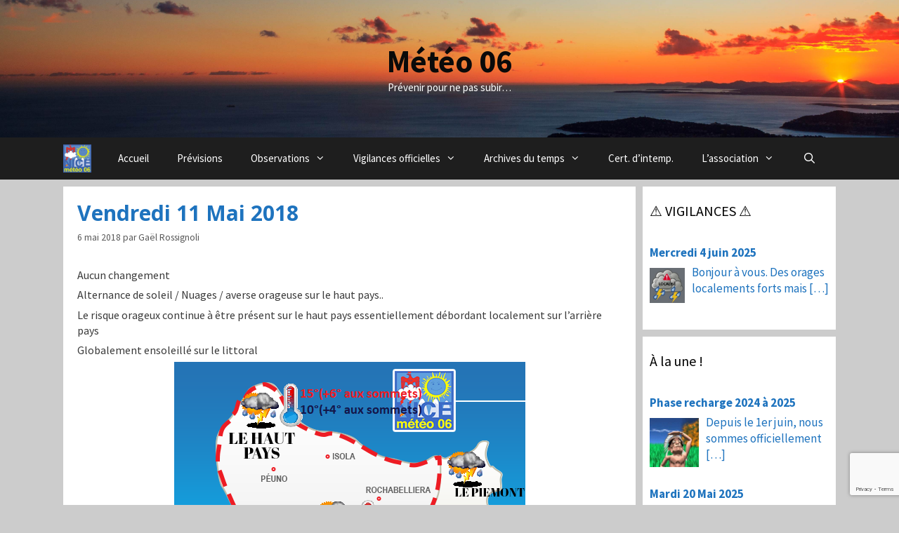

--- FILE ---
content_type: text/html; charset=UTF-8
request_url: https://meteo06.fr/vendredi-11-mai-2018/
body_size: 23422
content:
<!DOCTYPE html>
<html lang="fr-FR">
<head>
	<meta charset="UTF-8">
	<meta name='robots' content='index, follow, max-image-preview:large, max-snippet:-1, max-video-preview:-1' />
	<style>img:is([sizes="auto" i], [sizes^="auto," i]) { contain-intrinsic-size: 3000px 1500px }</style>
	
<!-- Social Warfare v4.5.4 https://warfareplugins.com - BEGINNING OF OUTPUT -->
<style>
	@font-face {
		font-family: "sw-icon-font";
		src:url("https://meteo06.fr/wp-content/plugins/social-warfare/assets/fonts/sw-icon-font.eot?ver=4.5.4");
		src:url("https://meteo06.fr/wp-content/plugins/social-warfare/assets/fonts/sw-icon-font.eot?ver=4.5.4#iefix") format("embedded-opentype"),
		url("https://meteo06.fr/wp-content/plugins/social-warfare/assets/fonts/sw-icon-font.woff?ver=4.5.4") format("woff"),
		url("https://meteo06.fr/wp-content/plugins/social-warfare/assets/fonts/sw-icon-font.ttf?ver=4.5.4") format("truetype"),
		url("https://meteo06.fr/wp-content/plugins/social-warfare/assets/fonts/sw-icon-font.svg?ver=4.5.4#1445203416") format("svg");
		font-weight: normal;
		font-style: normal;
		font-display:block;
	}
</style>
<!-- Social Warfare v4.5.4 https://warfareplugins.com - END OF OUTPUT -->

<meta name="viewport" content="width=device-width, initial-scale=1">
	<!-- This site is optimized with the Yoast SEO plugin v23.9 - https://yoast.com/wordpress/plugins/seo/ -->
	<title>Vendredi 11 Mai 2018 - Météo 06</title>
	<link rel="canonical" href="https://meteo06.fr/vendredi-11-mai-2018/" />
	<meta property="og:locale" content="fr_FR" />
	<meta property="og:type" content="article" />
	<meta property="og:title" content="Vendredi 11 Mai 2018 - Météo 06" />
	<meta property="og:description" content="Aucun changement Alternance de soleil / Nuages / averse orageuse sur le ... Lire la suite ici" />
	<meta property="og:url" content="https://meteo06.fr/vendredi-11-mai-2018/" />
	<meta property="og:site_name" content="Météo 06" />
	<meta property="article:publisher" content="https://www.facebook.com/NiceMeteo/" />
	<meta property="article:published_time" content="2018-05-06T19:23:07+00:00" />
	<meta property="article:modified_time" content="2018-05-12T21:18:36+00:00" />
	<meta property="og:image" content="https://meteo06.fr/wp-content/uploads/2018/05/Prévision-météo-du-Lundi-7-Mai-2018.png" />
	<meta property="og:image:width" content="500" />
	<meta property="og:image:height" content="709" />
	<meta property="og:image:type" content="image/png" />
	<meta name="author" content="Gaël Rossignoli" />
	<meta name="twitter:card" content="summary_large_image" />
	<meta name="twitter:creator" content="@NiceMeteo06" />
	<meta name="twitter:site" content="@NiceMeteo06" />
	<meta name="twitter:label1" content="Écrit par" />
	<meta name="twitter:data1" content="Gaël Rossignoli" />
	<script type="application/ld+json" class="yoast-schema-graph">{"@context":"https://schema.org","@graph":[{"@type":"Article","@id":"https://meteo06.fr/vendredi-11-mai-2018/#article","isPartOf":{"@id":"https://meteo06.fr/vendredi-11-mai-2018/"},"author":{"name":"Gaël Rossignoli","@id":"https://meteo06.fr/#/schema/person/a661281423dba662ce973139d416fa88"},"headline":"Vendredi 11 Mai 2018","datePublished":"2018-05-06T19:23:07+00:00","dateModified":"2018-05-12T21:18:36+00:00","mainEntityOfPage":{"@id":"https://meteo06.fr/vendredi-11-mai-2018/"},"wordCount":39,"publisher":{"@id":"https://meteo06.fr/#organization"},"image":{"@id":"https://meteo06.fr/vendredi-11-mai-2018/#primaryimage"},"thumbnailUrl":"https://meteo06.fr/wp-content/uploads/2018/05/Prévision-météo-du-Lundi-7-Mai-2018.png","articleSection":["Archive des prévisions"],"inLanguage":"fr-FR"},{"@type":"WebPage","@id":"https://meteo06.fr/vendredi-11-mai-2018/","url":"https://meteo06.fr/vendredi-11-mai-2018/","name":"Vendredi 11 Mai 2018 - Météo 06","isPartOf":{"@id":"https://meteo06.fr/#website"},"primaryImageOfPage":{"@id":"https://meteo06.fr/vendredi-11-mai-2018/#primaryimage"},"image":{"@id":"https://meteo06.fr/vendredi-11-mai-2018/#primaryimage"},"thumbnailUrl":"https://meteo06.fr/wp-content/uploads/2018/05/Prévision-météo-du-Lundi-7-Mai-2018.png","datePublished":"2018-05-06T19:23:07+00:00","dateModified":"2018-05-12T21:18:36+00:00","breadcrumb":{"@id":"https://meteo06.fr/vendredi-11-mai-2018/#breadcrumb"},"inLanguage":"fr-FR","potentialAction":[{"@type":"ReadAction","target":["https://meteo06.fr/vendredi-11-mai-2018/"]}]},{"@type":"ImageObject","inLanguage":"fr-FR","@id":"https://meteo06.fr/vendredi-11-mai-2018/#primaryimage","url":"https://meteo06.fr/wp-content/uploads/2018/05/Prévision-météo-du-Lundi-7-Mai-2018.png","contentUrl":"https://meteo06.fr/wp-content/uploads/2018/05/Prévision-météo-du-Lundi-7-Mai-2018.png","width":500,"height":709},{"@type":"BreadcrumbList","@id":"https://meteo06.fr/vendredi-11-mai-2018/#breadcrumb","itemListElement":[{"@type":"ListItem","position":1,"name":"Accueil","item":"https://meteo06.fr/"},{"@type":"ListItem","position":2,"name":"Vendredi 11 Mai 2018"}]},{"@type":"WebSite","@id":"https://meteo06.fr/#website","url":"https://meteo06.fr/","name":"Météo 06","description":"Prévenir pour ne pas subir...","publisher":{"@id":"https://meteo06.fr/#organization"},"potentialAction":[{"@type":"SearchAction","target":{"@type":"EntryPoint","urlTemplate":"https://meteo06.fr/?s={search_term_string}"},"query-input":{"@type":"PropertyValueSpecification","valueRequired":true,"valueName":"search_term_string"}}],"inLanguage":"fr-FR"},{"@type":"Organization","@id":"https://meteo06.fr/#organization","name":"Nice Météo 06","url":"https://meteo06.fr/","logo":{"@type":"ImageObject","inLanguage":"fr-FR","@id":"https://meteo06.fr/#/schema/logo/image/","url":"https://meteo06.fr/wp-content/uploads/2017/01/1024.png","contentUrl":"https://meteo06.fr/wp-content/uploads/2017/01/1024.png","width":1024,"height":1024,"caption":"Nice Météo 06"},"image":{"@id":"https://meteo06.fr/#/schema/logo/image/"},"sameAs":["https://www.facebook.com/NiceMeteo/","https://x.com/NiceMeteo06","https://www.instagram.com/meteo06/","https://www.linkedin.com/company/nice-meteo-06/","https://www.youtube.com/channel/UCH-gYP0K4sAsNh2-FXj2vaw"]},{"@type":"Person","@id":"https://meteo06.fr/#/schema/person/a661281423dba662ce973139d416fa88","name":"Gaël Rossignoli","image":{"@type":"ImageObject","inLanguage":"fr-FR","@id":"https://meteo06.fr/#/schema/person/image/","url":"https://secure.gravatar.com/avatar/e37673f2e8d8f0d495e573fa31244b20?s=96&r=g","contentUrl":"https://secure.gravatar.com/avatar/e37673f2e8d8f0d495e573fa31244b20?s=96&r=g","caption":"Gaël Rossignoli"},"url":"https://meteo06.fr/author/gael-rossignoli/"}]}</script>
	<!-- / Yoast SEO plugin. -->


<link rel='dns-prefetch' href='//stats.wp.com' />
<link rel='dns-prefetch' href='//v0.wordpress.com' />
<link href='https://fonts.gstatic.com' crossorigin rel='preconnect' />
<link href='https://fonts.googleapis.com' crossorigin rel='preconnect' />
<link rel="alternate" type="application/rss+xml" title="Météo 06 &raquo; Flux" href="https://meteo06.fr/feed/" />
<link rel="alternate" type="application/rss+xml" title="Météo 06 &raquo; Flux des commentaires" href="https://meteo06.fr/comments/feed/" />
<link rel="alternate" type="application/rss+xml" title="Météo 06 &raquo; Vendredi 11 Mai 2018 Flux des commentaires" href="https://meteo06.fr/vendredi-11-mai-2018/feed/" />
<script>
window._wpemojiSettings = {"baseUrl":"https:\/\/s.w.org\/images\/core\/emoji\/15.0.3\/72x72\/","ext":".png","svgUrl":"https:\/\/s.w.org\/images\/core\/emoji\/15.0.3\/svg\/","svgExt":".svg","source":{"concatemoji":"https:\/\/meteo06.fr\/wp-includes\/js\/wp-emoji-release.min.js?ver=6.7.4"}};
/*! This file is auto-generated */
!function(i,n){var o,s,e;function c(e){try{var t={supportTests:e,timestamp:(new Date).valueOf()};sessionStorage.setItem(o,JSON.stringify(t))}catch(e){}}function p(e,t,n){e.clearRect(0,0,e.canvas.width,e.canvas.height),e.fillText(t,0,0);var t=new Uint32Array(e.getImageData(0,0,e.canvas.width,e.canvas.height).data),r=(e.clearRect(0,0,e.canvas.width,e.canvas.height),e.fillText(n,0,0),new Uint32Array(e.getImageData(0,0,e.canvas.width,e.canvas.height).data));return t.every(function(e,t){return e===r[t]})}function u(e,t,n){switch(t){case"flag":return n(e,"\ud83c\udff3\ufe0f\u200d\u26a7\ufe0f","\ud83c\udff3\ufe0f\u200b\u26a7\ufe0f")?!1:!n(e,"\ud83c\uddfa\ud83c\uddf3","\ud83c\uddfa\u200b\ud83c\uddf3")&&!n(e,"\ud83c\udff4\udb40\udc67\udb40\udc62\udb40\udc65\udb40\udc6e\udb40\udc67\udb40\udc7f","\ud83c\udff4\u200b\udb40\udc67\u200b\udb40\udc62\u200b\udb40\udc65\u200b\udb40\udc6e\u200b\udb40\udc67\u200b\udb40\udc7f");case"emoji":return!n(e,"\ud83d\udc26\u200d\u2b1b","\ud83d\udc26\u200b\u2b1b")}return!1}function f(e,t,n){var r="undefined"!=typeof WorkerGlobalScope&&self instanceof WorkerGlobalScope?new OffscreenCanvas(300,150):i.createElement("canvas"),a=r.getContext("2d",{willReadFrequently:!0}),o=(a.textBaseline="top",a.font="600 32px Arial",{});return e.forEach(function(e){o[e]=t(a,e,n)}),o}function t(e){var t=i.createElement("script");t.src=e,t.defer=!0,i.head.appendChild(t)}"undefined"!=typeof Promise&&(o="wpEmojiSettingsSupports",s=["flag","emoji"],n.supports={everything:!0,everythingExceptFlag:!0},e=new Promise(function(e){i.addEventListener("DOMContentLoaded",e,{once:!0})}),new Promise(function(t){var n=function(){try{var e=JSON.parse(sessionStorage.getItem(o));if("object"==typeof e&&"number"==typeof e.timestamp&&(new Date).valueOf()<e.timestamp+604800&&"object"==typeof e.supportTests)return e.supportTests}catch(e){}return null}();if(!n){if("undefined"!=typeof Worker&&"undefined"!=typeof OffscreenCanvas&&"undefined"!=typeof URL&&URL.createObjectURL&&"undefined"!=typeof Blob)try{var e="postMessage("+f.toString()+"("+[JSON.stringify(s),u.toString(),p.toString()].join(",")+"));",r=new Blob([e],{type:"text/javascript"}),a=new Worker(URL.createObjectURL(r),{name:"wpTestEmojiSupports"});return void(a.onmessage=function(e){c(n=e.data),a.terminate(),t(n)})}catch(e){}c(n=f(s,u,p))}t(n)}).then(function(e){for(var t in e)n.supports[t]=e[t],n.supports.everything=n.supports.everything&&n.supports[t],"flag"!==t&&(n.supports.everythingExceptFlag=n.supports.everythingExceptFlag&&n.supports[t]);n.supports.everythingExceptFlag=n.supports.everythingExceptFlag&&!n.supports.flag,n.DOMReady=!1,n.readyCallback=function(){n.DOMReady=!0}}).then(function(){return e}).then(function(){var e;n.supports.everything||(n.readyCallback(),(e=n.source||{}).concatemoji?t(e.concatemoji):e.wpemoji&&e.twemoji&&(t(e.twemoji),t(e.wpemoji)))}))}((window,document),window._wpemojiSettings);
</script>
<link rel='stylesheet' id='social-warfare-block-css-css' href='https://meteo06.fr/wp-content/plugins/social-warfare/assets/js/post-editor/dist/blocks.style.build.css?ver=6.7.4' media='all' />
<link crossorigin="anonymous" rel='stylesheet' id='generate-fonts-css' href='//fonts.googleapis.com/css?family=Source+Sans+Pro:200,200italic,300,300italic,regular,italic,600,600italic,700,700italic,900,900italic|Open+Sans:300,300italic,regular,italic,600,600italic,700,700italic,800,800italic' media='all' />
<style id='wp-emoji-styles-inline-css'>

	img.wp-smiley, img.emoji {
		display: inline !important;
		border: none !important;
		box-shadow: none !important;
		height: 1em !important;
		width: 1em !important;
		margin: 0 0.07em !important;
		vertical-align: -0.1em !important;
		background: none !important;
		padding: 0 !important;
	}
</style>
<link rel='stylesheet' id='wp-block-library-css' href='https://meteo06.fr/wp-includes/css/dist/block-library/style.min.css?ver=6.7.4' media='all' />
<link rel='stylesheet' id='mediaelement-css' href='https://meteo06.fr/wp-includes/js/mediaelement/mediaelementplayer-legacy.min.css?ver=4.2.17' media='all' />
<link rel='stylesheet' id='wp-mediaelement-css' href='https://meteo06.fr/wp-includes/js/mediaelement/wp-mediaelement.min.css?ver=6.7.4' media='all' />
<style id='jetpack-sharing-buttons-style-inline-css'>
.jetpack-sharing-buttons__services-list{display:flex;flex-direction:row;flex-wrap:wrap;gap:0;list-style-type:none;margin:5px;padding:0}.jetpack-sharing-buttons__services-list.has-small-icon-size{font-size:12px}.jetpack-sharing-buttons__services-list.has-normal-icon-size{font-size:16px}.jetpack-sharing-buttons__services-list.has-large-icon-size{font-size:24px}.jetpack-sharing-buttons__services-list.has-huge-icon-size{font-size:36px}@media print{.jetpack-sharing-buttons__services-list{display:none!important}}.editor-styles-wrapper .wp-block-jetpack-sharing-buttons{gap:0;padding-inline-start:0}ul.jetpack-sharing-buttons__services-list.has-background{padding:1.25em 2.375em}
</style>
<style id='classic-theme-styles-inline-css'>
/*! This file is auto-generated */
.wp-block-button__link{color:#fff;background-color:#32373c;border-radius:9999px;box-shadow:none;text-decoration:none;padding:calc(.667em + 2px) calc(1.333em + 2px);font-size:1.125em}.wp-block-file__button{background:#32373c;color:#fff;text-decoration:none}
</style>
<style id='global-styles-inline-css'>
:root{--wp--preset--aspect-ratio--square: 1;--wp--preset--aspect-ratio--4-3: 4/3;--wp--preset--aspect-ratio--3-4: 3/4;--wp--preset--aspect-ratio--3-2: 3/2;--wp--preset--aspect-ratio--2-3: 2/3;--wp--preset--aspect-ratio--16-9: 16/9;--wp--preset--aspect-ratio--9-16: 9/16;--wp--preset--color--black: #000000;--wp--preset--color--cyan-bluish-gray: #abb8c3;--wp--preset--color--white: #ffffff;--wp--preset--color--pale-pink: #f78da7;--wp--preset--color--vivid-red: #cf2e2e;--wp--preset--color--luminous-vivid-orange: #ff6900;--wp--preset--color--luminous-vivid-amber: #fcb900;--wp--preset--color--light-green-cyan: #7bdcb5;--wp--preset--color--vivid-green-cyan: #00d084;--wp--preset--color--pale-cyan-blue: #8ed1fc;--wp--preset--color--vivid-cyan-blue: #0693e3;--wp--preset--color--vivid-purple: #9b51e0;--wp--preset--color--contrast: var(--contrast);--wp--preset--color--contrast-2: var(--contrast-2);--wp--preset--color--contrast-3: var(--contrast-3);--wp--preset--color--base: var(--base);--wp--preset--color--base-2: var(--base-2);--wp--preset--color--base-3: var(--base-3);--wp--preset--color--accent: var(--accent);--wp--preset--gradient--vivid-cyan-blue-to-vivid-purple: linear-gradient(135deg,rgba(6,147,227,1) 0%,rgb(155,81,224) 100%);--wp--preset--gradient--light-green-cyan-to-vivid-green-cyan: linear-gradient(135deg,rgb(122,220,180) 0%,rgb(0,208,130) 100%);--wp--preset--gradient--luminous-vivid-amber-to-luminous-vivid-orange: linear-gradient(135deg,rgba(252,185,0,1) 0%,rgba(255,105,0,1) 100%);--wp--preset--gradient--luminous-vivid-orange-to-vivid-red: linear-gradient(135deg,rgba(255,105,0,1) 0%,rgb(207,46,46) 100%);--wp--preset--gradient--very-light-gray-to-cyan-bluish-gray: linear-gradient(135deg,rgb(238,238,238) 0%,rgb(169,184,195) 100%);--wp--preset--gradient--cool-to-warm-spectrum: linear-gradient(135deg,rgb(74,234,220) 0%,rgb(151,120,209) 20%,rgb(207,42,186) 40%,rgb(238,44,130) 60%,rgb(251,105,98) 80%,rgb(254,248,76) 100%);--wp--preset--gradient--blush-light-purple: linear-gradient(135deg,rgb(255,206,236) 0%,rgb(152,150,240) 100%);--wp--preset--gradient--blush-bordeaux: linear-gradient(135deg,rgb(254,205,165) 0%,rgb(254,45,45) 50%,rgb(107,0,62) 100%);--wp--preset--gradient--luminous-dusk: linear-gradient(135deg,rgb(255,203,112) 0%,rgb(199,81,192) 50%,rgb(65,88,208) 100%);--wp--preset--gradient--pale-ocean: linear-gradient(135deg,rgb(255,245,203) 0%,rgb(182,227,212) 50%,rgb(51,167,181) 100%);--wp--preset--gradient--electric-grass: linear-gradient(135deg,rgb(202,248,128) 0%,rgb(113,206,126) 100%);--wp--preset--gradient--midnight: linear-gradient(135deg,rgb(2,3,129) 0%,rgb(40,116,252) 100%);--wp--preset--font-size--small: 13px;--wp--preset--font-size--medium: 20px;--wp--preset--font-size--large: 36px;--wp--preset--font-size--x-large: 42px;--wp--preset--spacing--20: 0.44rem;--wp--preset--spacing--30: 0.67rem;--wp--preset--spacing--40: 1rem;--wp--preset--spacing--50: 1.5rem;--wp--preset--spacing--60: 2.25rem;--wp--preset--spacing--70: 3.38rem;--wp--preset--spacing--80: 5.06rem;--wp--preset--shadow--natural: 6px 6px 9px rgba(0, 0, 0, 0.2);--wp--preset--shadow--deep: 12px 12px 50px rgba(0, 0, 0, 0.4);--wp--preset--shadow--sharp: 6px 6px 0px rgba(0, 0, 0, 0.2);--wp--preset--shadow--outlined: 6px 6px 0px -3px rgba(255, 255, 255, 1), 6px 6px rgba(0, 0, 0, 1);--wp--preset--shadow--crisp: 6px 6px 0px rgba(0, 0, 0, 1);}:where(.is-layout-flex){gap: 0.5em;}:where(.is-layout-grid){gap: 0.5em;}body .is-layout-flex{display: flex;}.is-layout-flex{flex-wrap: wrap;align-items: center;}.is-layout-flex > :is(*, div){margin: 0;}body .is-layout-grid{display: grid;}.is-layout-grid > :is(*, div){margin: 0;}:where(.wp-block-columns.is-layout-flex){gap: 2em;}:where(.wp-block-columns.is-layout-grid){gap: 2em;}:where(.wp-block-post-template.is-layout-flex){gap: 1.25em;}:where(.wp-block-post-template.is-layout-grid){gap: 1.25em;}.has-black-color{color: var(--wp--preset--color--black) !important;}.has-cyan-bluish-gray-color{color: var(--wp--preset--color--cyan-bluish-gray) !important;}.has-white-color{color: var(--wp--preset--color--white) !important;}.has-pale-pink-color{color: var(--wp--preset--color--pale-pink) !important;}.has-vivid-red-color{color: var(--wp--preset--color--vivid-red) !important;}.has-luminous-vivid-orange-color{color: var(--wp--preset--color--luminous-vivid-orange) !important;}.has-luminous-vivid-amber-color{color: var(--wp--preset--color--luminous-vivid-amber) !important;}.has-light-green-cyan-color{color: var(--wp--preset--color--light-green-cyan) !important;}.has-vivid-green-cyan-color{color: var(--wp--preset--color--vivid-green-cyan) !important;}.has-pale-cyan-blue-color{color: var(--wp--preset--color--pale-cyan-blue) !important;}.has-vivid-cyan-blue-color{color: var(--wp--preset--color--vivid-cyan-blue) !important;}.has-vivid-purple-color{color: var(--wp--preset--color--vivid-purple) !important;}.has-black-background-color{background-color: var(--wp--preset--color--black) !important;}.has-cyan-bluish-gray-background-color{background-color: var(--wp--preset--color--cyan-bluish-gray) !important;}.has-white-background-color{background-color: var(--wp--preset--color--white) !important;}.has-pale-pink-background-color{background-color: var(--wp--preset--color--pale-pink) !important;}.has-vivid-red-background-color{background-color: var(--wp--preset--color--vivid-red) !important;}.has-luminous-vivid-orange-background-color{background-color: var(--wp--preset--color--luminous-vivid-orange) !important;}.has-luminous-vivid-amber-background-color{background-color: var(--wp--preset--color--luminous-vivid-amber) !important;}.has-light-green-cyan-background-color{background-color: var(--wp--preset--color--light-green-cyan) !important;}.has-vivid-green-cyan-background-color{background-color: var(--wp--preset--color--vivid-green-cyan) !important;}.has-pale-cyan-blue-background-color{background-color: var(--wp--preset--color--pale-cyan-blue) !important;}.has-vivid-cyan-blue-background-color{background-color: var(--wp--preset--color--vivid-cyan-blue) !important;}.has-vivid-purple-background-color{background-color: var(--wp--preset--color--vivid-purple) !important;}.has-black-border-color{border-color: var(--wp--preset--color--black) !important;}.has-cyan-bluish-gray-border-color{border-color: var(--wp--preset--color--cyan-bluish-gray) !important;}.has-white-border-color{border-color: var(--wp--preset--color--white) !important;}.has-pale-pink-border-color{border-color: var(--wp--preset--color--pale-pink) !important;}.has-vivid-red-border-color{border-color: var(--wp--preset--color--vivid-red) !important;}.has-luminous-vivid-orange-border-color{border-color: var(--wp--preset--color--luminous-vivid-orange) !important;}.has-luminous-vivid-amber-border-color{border-color: var(--wp--preset--color--luminous-vivid-amber) !important;}.has-light-green-cyan-border-color{border-color: var(--wp--preset--color--light-green-cyan) !important;}.has-vivid-green-cyan-border-color{border-color: var(--wp--preset--color--vivid-green-cyan) !important;}.has-pale-cyan-blue-border-color{border-color: var(--wp--preset--color--pale-cyan-blue) !important;}.has-vivid-cyan-blue-border-color{border-color: var(--wp--preset--color--vivid-cyan-blue) !important;}.has-vivid-purple-border-color{border-color: var(--wp--preset--color--vivid-purple) !important;}.has-vivid-cyan-blue-to-vivid-purple-gradient-background{background: var(--wp--preset--gradient--vivid-cyan-blue-to-vivid-purple) !important;}.has-light-green-cyan-to-vivid-green-cyan-gradient-background{background: var(--wp--preset--gradient--light-green-cyan-to-vivid-green-cyan) !important;}.has-luminous-vivid-amber-to-luminous-vivid-orange-gradient-background{background: var(--wp--preset--gradient--luminous-vivid-amber-to-luminous-vivid-orange) !important;}.has-luminous-vivid-orange-to-vivid-red-gradient-background{background: var(--wp--preset--gradient--luminous-vivid-orange-to-vivid-red) !important;}.has-very-light-gray-to-cyan-bluish-gray-gradient-background{background: var(--wp--preset--gradient--very-light-gray-to-cyan-bluish-gray) !important;}.has-cool-to-warm-spectrum-gradient-background{background: var(--wp--preset--gradient--cool-to-warm-spectrum) !important;}.has-blush-light-purple-gradient-background{background: var(--wp--preset--gradient--blush-light-purple) !important;}.has-blush-bordeaux-gradient-background{background: var(--wp--preset--gradient--blush-bordeaux) !important;}.has-luminous-dusk-gradient-background{background: var(--wp--preset--gradient--luminous-dusk) !important;}.has-pale-ocean-gradient-background{background: var(--wp--preset--gradient--pale-ocean) !important;}.has-electric-grass-gradient-background{background: var(--wp--preset--gradient--electric-grass) !important;}.has-midnight-gradient-background{background: var(--wp--preset--gradient--midnight) !important;}.has-small-font-size{font-size: var(--wp--preset--font-size--small) !important;}.has-medium-font-size{font-size: var(--wp--preset--font-size--medium) !important;}.has-large-font-size{font-size: var(--wp--preset--font-size--large) !important;}.has-x-large-font-size{font-size: var(--wp--preset--font-size--x-large) !important;}
:where(.wp-block-post-template.is-layout-flex){gap: 1.25em;}:where(.wp-block-post-template.is-layout-grid){gap: 1.25em;}
:where(.wp-block-columns.is-layout-flex){gap: 2em;}:where(.wp-block-columns.is-layout-grid){gap: 2em;}
:root :where(.wp-block-pullquote){font-size: 1.5em;line-height: 1.6;}
</style>
<link rel='stylesheet' id='contact-form-7-css' href='https://meteo06.fr/wp-content/plugins/contact-form-7/includes/css/styles.css?ver=6.0.1' media='all' />
<link crossorigin="anonymous" rel='stylesheet' id='googlefonts-css' href='https://fonts.googleapis.com/css?family=Open+Sans:400&subset=latin' media='all' />
<link rel='stylesheet' id='social_warfare-css' href='https://meteo06.fr/wp-content/plugins/social-warfare/assets/css/style.min.css?ver=4.5.4' media='all' />
<link rel='stylesheet' id='font-awesome-css' href='https://meteo06.fr/wp-content/plugins/uix-shortcodes/includes/uixscform/fontawesome/css/all.min.css?ver=5.7.0' media='all' />
<link rel='stylesheet' id='font-awesome-v4-shims-css' href='https://meteo06.fr/wp-content/plugins/uix-shortcodes/includes/uixscform/fontawesome/css/v4-shims.min.css?ver=5.7.0' media='all' />
<link rel='stylesheet' id='flaticon-css' href='https://meteo06.fr/wp-content/plugins/uix-shortcodes/includes/uixscform/flaticon/flaticon.min.css?ver=1.0' media='all' />
<link rel='stylesheet' id='prettyPhoto-css' href='https://meteo06.fr/wp-content/plugins/uix-shortcodes/assets/add-ons/prettyPhoto/jquery.prettyPhoto.css?ver=3.1.5' media='all' />
<link rel='stylesheet' id='uix-shortcodes-css' href='https://meteo06.fr/wp-content/plugins/uix-shortcodes/assets/css/shortcodes.css?ver=1.9.9' media='all' />
<link rel='stylesheet' id='parent-style-css' href='https://meteo06.fr/wp-content/themes/generatepress/style.css?ver=6.7.4' media='all' />
<link rel='stylesheet' id='generate-style-grid-css' href='https://meteo06.fr/wp-content/themes/generatepress/assets/css/unsemantic-grid.min.css?ver=3.5.1' media='all' />
<link rel='stylesheet' id='generate-style-css' href='https://meteo06.fr/wp-content/themes/generatepress/assets/css/style.min.css?ver=3.5.1' media='all' />
<style id='generate-style-inline-css'>
body{background-color:#cccccc;color:#3a3a3a;}a{color:#1e73be;}a:visited{color:#1e73be;}a:hover, a:focus, a:active{color:#000000;}body .grid-container{max-width:1100px;}.wp-block-group__inner-container{max-width:1100px;margin-left:auto;margin-right:auto;}.generate-back-to-top{font-size:20px;border-radius:3px;position:fixed;bottom:30px;right:30px;line-height:40px;width:40px;text-align:center;z-index:10;transition:opacity 300ms ease-in-out;opacity:0.1;transform:translateY(1000px);}.generate-back-to-top__show{opacity:1;transform:translateY(0);}.navigation-search{position:absolute;left:-99999px;pointer-events:none;visibility:hidden;z-index:20;width:100%;top:0;transition:opacity 100ms ease-in-out;opacity:0;}.navigation-search.nav-search-active{left:0;right:0;pointer-events:auto;visibility:visible;opacity:1;}.navigation-search input[type="search"]{outline:0;border:0;vertical-align:bottom;line-height:1;opacity:0.9;width:100%;z-index:20;border-radius:0;-webkit-appearance:none;height:60px;}.navigation-search input::-ms-clear{display:none;width:0;height:0;}.navigation-search input::-ms-reveal{display:none;width:0;height:0;}.navigation-search input::-webkit-search-decoration, .navigation-search input::-webkit-search-cancel-button, .navigation-search input::-webkit-search-results-button, .navigation-search input::-webkit-search-results-decoration{display:none;}.main-navigation li.search-item{z-index:21;}li.search-item.active{transition:opacity 100ms ease-in-out;}.nav-left-sidebar .main-navigation li.search-item.active,.nav-right-sidebar .main-navigation li.search-item.active{width:auto;display:inline-block;float:right;}.gen-sidebar-nav .navigation-search{top:auto;bottom:0;}:root{--contrast:#222222;--contrast-2:#575760;--contrast-3:#b2b2be;--base:#f0f0f0;--base-2:#f7f8f9;--base-3:#ffffff;--accent:#1e73be;}:root .has-contrast-color{color:var(--contrast);}:root .has-contrast-background-color{background-color:var(--contrast);}:root .has-contrast-2-color{color:var(--contrast-2);}:root .has-contrast-2-background-color{background-color:var(--contrast-2);}:root .has-contrast-3-color{color:var(--contrast-3);}:root .has-contrast-3-background-color{background-color:var(--contrast-3);}:root .has-base-color{color:var(--base);}:root .has-base-background-color{background-color:var(--base);}:root .has-base-2-color{color:var(--base-2);}:root .has-base-2-background-color{background-color:var(--base-2);}:root .has-base-3-color{color:var(--base-3);}:root .has-base-3-background-color{background-color:var(--base-3);}:root .has-accent-color{color:var(--accent);}:root .has-accent-background-color{background-color:var(--accent);}body, button, input, select, textarea{font-family:"Source Sans Pro", sans-serif;font-size:16px;}body{line-height:1.4;}p{margin-bottom:0.4em;}.entry-content > [class*="wp-block-"]:not(:last-child):not(.wp-block-heading){margin-bottom:0.4em;}.main-title{font-size:45px;}.main-navigation .main-nav ul ul li a{font-size:14px;}.widget-title{font-family:"Source Sans Pro", sans-serif;}.sidebar .widget, .footer-widgets .widget{font-size:17px;}h1{font-family:"Open Sans", sans-serif;font-weight:bold;font-size:30px;}h2{font-family:"Open Sans", sans-serif;font-weight:bold;font-size:18px;}h3{font-family:"Open Sans", sans-serif;font-weight:bold;font-size:16px;}h4{font-size:inherit;}h5{font-size:inherit;}@media (max-width:768px){.main-title{font-size:30px;}h1{font-size:25px;}h2{font-size:18px;}}.top-bar{background-color:#636363;color:#ffffff;}.top-bar a{color:#ffffff;}.top-bar a:hover{color:#303030;}.site-header{background-color:#ffffff;color:#3a3a3a;}.site-header a{color:#3a3a3a;}.main-title a,.main-title a:hover{color:#0a0a0a;}.site-description{color:#ffffff;}.main-navigation,.main-navigation ul ul{background-color:#1e1e1e;}.main-navigation .main-nav ul li a, .main-navigation .menu-toggle, .main-navigation .menu-bar-items{color:#ffffff;}.main-navigation .main-nav ul li:not([class*="current-menu-"]):hover > a, .main-navigation .main-nav ul li:not([class*="current-menu-"]):focus > a, .main-navigation .main-nav ul li.sfHover:not([class*="current-menu-"]) > a, .main-navigation .menu-bar-item:hover > a, .main-navigation .menu-bar-item.sfHover > a{color:#ffffff;background-color:#3d3d3d;}button.menu-toggle:hover,button.menu-toggle:focus,.main-navigation .mobile-bar-items a,.main-navigation .mobile-bar-items a:hover,.main-navigation .mobile-bar-items a:focus{color:#ffffff;}.main-navigation .main-nav ul li[class*="current-menu-"] > a{color:#ffffff;background-color:#282828;}.navigation-search input[type="search"],.navigation-search input[type="search"]:active, .navigation-search input[type="search"]:focus, .main-navigation .main-nav ul li.search-item.active > a, .main-navigation .menu-bar-items .search-item.active > a{color:#ffffff;background-color:#3d3d3d;}.main-navigation ul ul{background-color:#3f3f3f;}.main-navigation .main-nav ul ul li a{color:#ffffff;}.main-navigation .main-nav ul ul li:not([class*="current-menu-"]):hover > a,.main-navigation .main-nav ul ul li:not([class*="current-menu-"]):focus > a, .main-navigation .main-nav ul ul li.sfHover:not([class*="current-menu-"]) > a{color:#ffffff;background-color:#4f4f4f;}.main-navigation .main-nav ul ul li[class*="current-menu-"] > a{color:#ffffff;background-color:#4f4f4f;}.separate-containers .inside-article, .separate-containers .comments-area, .separate-containers .page-header, .one-container .container, .separate-containers .paging-navigation, .inside-page-header{background-color:#ffffff;}.entry-meta{color:#595959;}.entry-meta a{color:#595959;}.entry-meta a:hover{color:#1e73be;}h1{color:#1e73be;}.sidebar .widget{background-color:#ffffff;}.sidebar .widget .widget-title{color:#000000;}.footer-widgets{background-color:#b2b2b2;}.footer-widgets .widget-title{color:#000000;}.site-info{color:#ffffff;background-color:#1e1e1e;}.site-info a{color:#ffffff;}.site-info a:hover{color:#606060;}.footer-bar .widget_nav_menu .current-menu-item a{color:#606060;}input[type="text"],input[type="email"],input[type="url"],input[type="password"],input[type="search"],input[type="tel"],input[type="number"],textarea,select{color:#666666;background-color:#fafafa;border-color:#cccccc;}input[type="text"]:focus,input[type="email"]:focus,input[type="url"]:focus,input[type="password"]:focus,input[type="search"]:focus,input[type="tel"]:focus,input[type="number"]:focus,textarea:focus,select:focus{color:#666666;background-color:#ffffff;border-color:#bfbfbf;}button,html input[type="button"],input[type="reset"],input[type="submit"],a.button,a.wp-block-button__link:not(.has-background){color:#ffffff;background-color:#666666;}button:hover,html input[type="button"]:hover,input[type="reset"]:hover,input[type="submit"]:hover,a.button:hover,button:focus,html input[type="button"]:focus,input[type="reset"]:focus,input[type="submit"]:focus,a.button:focus,a.wp-block-button__link:not(.has-background):active,a.wp-block-button__link:not(.has-background):focus,a.wp-block-button__link:not(.has-background):hover{color:#ffffff;background-color:#3f3f3f;}a.generate-back-to-top{background-color:rgba( 0,0,0,0.4 );color:#ffffff;}a.generate-back-to-top:hover,a.generate-back-to-top:focus{background-color:rgba( 0,0,0,0.6 );color:#ffffff;}:root{--gp-search-modal-bg-color:var(--base-3);--gp-search-modal-text-color:var(--contrast);--gp-search-modal-overlay-bg-color:rgba(0,0,0,0.2);}@media (max-width: 768px){.main-navigation .menu-bar-item:hover > a, .main-navigation .menu-bar-item.sfHover > a{background:none;color:#ffffff;}}.inside-top-bar{padding:10px;}.inside-header{padding:60px 40px 60px 40px;}.separate-containers .inside-article, .separate-containers .comments-area, .separate-containers .page-header, .separate-containers .paging-navigation, .one-container .site-content, .inside-page-header{padding:20px;}.site-main .wp-block-group__inner-container{padding:20px;}.entry-content .alignwide, body:not(.no-sidebar) .entry-content .alignfull{margin-left:-20px;width:calc(100% + 40px);max-width:calc(100% + 40px);}.one-container.right-sidebar .site-main,.one-container.both-right .site-main{margin-right:20px;}.one-container.left-sidebar .site-main,.one-container.both-left .site-main{margin-left:20px;}.one-container.both-sidebars .site-main{margin:0px 20px 0px 20px;}.separate-containers .widget, .separate-containers .site-main > *, .separate-containers .page-header, .widget-area .main-navigation{margin-bottom:10px;}.separate-containers .site-main{margin:10px;}.both-right.separate-containers .inside-left-sidebar{margin-right:5px;}.both-right.separate-containers .inside-right-sidebar{margin-left:5px;}.both-left.separate-containers .inside-left-sidebar{margin-right:5px;}.both-left.separate-containers .inside-right-sidebar{margin-left:5px;}.separate-containers .page-header-image, .separate-containers .page-header-contained, .separate-containers .page-header-image-single, .separate-containers .page-header-content-single{margin-top:10px;}.separate-containers .inside-right-sidebar, .separate-containers .inside-left-sidebar{margin-top:10px;margin-bottom:10px;}.main-navigation .main-nav ul ul li a{padding:12px 20px 12px 20px;}.rtl .menu-item-has-children .dropdown-menu-toggle{padding-left:20px;}.menu-item-has-children ul .dropdown-menu-toggle{padding-top:12px;padding-bottom:12px;margin-top:-12px;}.rtl .main-navigation .main-nav ul li.menu-item-has-children > a{padding-right:20px;}.widget-area .widget{padding:20px 10px 20px 10px;}.footer-widgets{padding:0px 40px 0px 40px;}.site-info{padding:20px;}@media (max-width:768px){.separate-containers .inside-article, .separate-containers .comments-area, .separate-containers .page-header, .separate-containers .paging-navigation, .one-container .site-content, .inside-page-header{padding:20px;}.site-main .wp-block-group__inner-container{padding:20px;}.site-info{padding-right:10px;padding-left:10px;}.entry-content .alignwide, body:not(.no-sidebar) .entry-content .alignfull{margin-left:-20px;width:calc(100% + 40px);max-width:calc(100% + 40px);}}@media (max-width: 768px){.main-navigation .menu-toggle,.main-navigation .mobile-bar-items,.sidebar-nav-mobile:not(#sticky-placeholder){display:block;}.main-navigation ul,.gen-sidebar-nav{display:none;}[class*="nav-float-"] .site-header .inside-header > *{float:none;clear:both;}}
.site-header{background-image:url('https://meteo06.fr/wp-content/uploads/2017/02/banniere_nicemeteo06.jpg');background-repeat:no-repeat;background-size:cover;background-position:right;}
.main-navigation .navigation-logo img {height:60px;}@media (max-width: 1110px) {.main-navigation .navigation-logo.site-logo {margin-left:0;}body.sticky-menu-logo.nav-float-left .main-navigation .site-logo.navigation-logo {margin-right:0;}}.main-navigation .main-nav ul li a,.menu-toggle,.main-navigation .mobile-bar-items a{transition: line-height 300ms ease}.main-navigation.toggled .main-nav > ul{background-color: #1e1e1e}
</style>
<link rel='stylesheet' id='generate-mobile-style-css' href='https://meteo06.fr/wp-content/themes/generatepress/assets/css/mobile.min.css?ver=3.5.1' media='all' />
<link rel='stylesheet' id='generate-font-icons-css' href='https://meteo06.fr/wp-content/themes/generatepress/assets/css/components/font-icons.min.css?ver=3.5.1' media='all' />
<link rel='stylesheet' id='generate-child-css' href='https://meteo06.fr/wp-content/themes/generatepress-child/style.css?ver=1675503666' media='all' />
<style id='jetpack_facebook_likebox-inline-css'>
.widget_facebook_likebox {
	overflow: hidden;
}

</style>
<link rel='stylesheet' id='generate-sticky-css' href='https://meteo06.fr/wp-content/plugins/gp-premium/menu-plus/functions/css/sticky.min.css?ver=2.5.0' media='all' />
<link rel='stylesheet' id='generate-offside-css' href='https://meteo06.fr/wp-content/plugins/gp-premium/menu-plus/functions/css/offside.min.css?ver=2.5.0' media='all' />
<style id='generate-offside-inline-css'>
:root{--gp-slideout-width:265px;}.slideout-navigation.main-navigation .main-nav ul li a{font-weight:normal;text-transform:none;}.slideout-navigation.main-navigation.do-overlay .main-nav ul ul li a{font-size:1em;}.slideout-navigation, .slideout-navigation a{color:#ffffff;}.slideout-navigation button.slideout-exit{color:#ffffff;padding-left:20px;padding-right:20px;}.slideout-navigation .dropdown-menu-toggle:before{content:"\f107";}.slideout-navigation .sfHover > a .dropdown-menu-toggle:before{content:"\f106";}@media (max-width: 768px){.menu-bar-item.slideout-toggle{display:none;}}
</style>
<link rel='stylesheet' id='gp-premium-icons-css' href='https://meteo06.fr/wp-content/plugins/gp-premium/general/icons/icons.min.css?ver=2.5.0' media='all' />
<link rel='stylesheet' id='generate-menu-logo-css' href='https://meteo06.fr/wp-content/plugins/gp-premium/menu-plus/functions/css/menu-logo.min.css?ver=2.5.0' media='all' />
<style id='generate-menu-logo-inline-css'>
@media (max-width: 768px){.sticky-menu-logo .navigation-stick:not(.mobile-header-navigation) .menu-toggle,.menu-logo .main-navigation:not(.mobile-header-navigation) .menu-toggle{display:inline-block;clear:none;width:auto;float:right;}.sticky-menu-logo .navigation-stick:not(.mobile-header-navigation) .mobile-bar-items,.menu-logo .main-navigation:not(.mobile-header-navigation) .mobile-bar-items{position:relative;float:right;}.regular-menu-logo .main-navigation:not(.navigation-stick):not(.mobile-header-navigation) .menu-toggle{display:inline-block;clear:none;width:auto;float:right;}.regular-menu-logo .main-navigation:not(.navigation-stick):not(.mobile-header-navigation) .mobile-bar-items{position:relative;float:right;}body[class*="nav-float-"].menu-logo-enabled:not(.sticky-menu-logo) .main-navigation .main-nav{display:block;}.sticky-menu-logo.nav-float-left .navigation-stick:not(.mobile-header-navigation) .menu-toggle,.menu-logo.nav-float-left .main-navigation:not(.mobile-header-navigation) .menu-toggle,.regular-menu-logo.nav-float-left .main-navigation:not(.navigation-stick):not(.mobile-header-navigation) .menu-toggle{float:left;}}
</style>
<script id="jquery-core-js-extra">
var SDT_DATA = {"ajaxurl":"https:\/\/meteo06.fr\/wp-admin\/admin-ajax.php","siteUrl":"https:\/\/meteo06.fr\/","pluginsUrl":"https:\/\/meteo06.fr\/wp-content\/plugins","isAdmin":""};
</script>
<script src="https://meteo06.fr/wp-includes/js/jquery/jquery.min.js?ver=3.7.1" id="jquery-core-js"></script>
<script src="https://meteo06.fr/wp-includes/js/jquery/jquery-migrate.min.js?ver=3.4.1" id="jquery-migrate-js"></script>
<link rel="https://api.w.org/" href="https://meteo06.fr/wp-json/" /><link rel="alternate" title="JSON" type="application/json" href="https://meteo06.fr/wp-json/wp/v2/posts/2772958" /><link rel="EditURI" type="application/rsd+xml" title="RSD" href="https://meteo06.fr/xmlrpc.php?rsd" />
<meta name="generator" content="WordPress 6.7.4" />
<link rel='shortlink' href='https://wp.me/p8jM78-bDn8' />
<link rel="alternate" title="oEmbed (JSON)" type="application/json+oembed" href="https://meteo06.fr/wp-json/oembed/1.0/embed?url=https%3A%2F%2Fmeteo06.fr%2Fvendredi-11-mai-2018%2F" />
<link rel="alternate" title="oEmbed (XML)" type="text/xml+oembed" href="https://meteo06.fr/wp-json/oembed/1.0/embed?url=https%3A%2F%2Fmeteo06.fr%2Fvendredi-11-mai-2018%2F&#038;format=xml" />
<style>
		#category-posts-6-internal ul {padding: 0;}
#category-posts-6-internal .cat-post-item img {max-width: initial; max-height: initial; margin: initial;}
#category-posts-6-internal .cat-post-author {margin-bottom: 0;}
#category-posts-6-internal .cat-post-thumbnail {margin: 5px 10px 5px 0;}
#category-posts-6-internal .cat-post-item:before {content: ""; clear: both;}
#category-posts-6-internal .cat-post-excerpt-more {display: inline-block;}
#category-posts-6-internal .cat-post-item {list-style: none; margin: 3px 0 10px; padding: 3px 0;}
#category-posts-6-internal .cat-post-current .cat-post-title {font-weight: bold; text-transform: uppercase;}
#category-posts-6-internal [class*=cat-post-tax] {font-size: 0.85em;}
#category-posts-6-internal [class*=cat-post-tax] * {display:inline-block;}
#category-posts-6-internal .cat-post-item a:after {content: ""; display: table;	clear: both;}
#category-posts-6-internal .cat-post-item .cat-post-title {overflow: hidden;text-overflow: ellipsis;white-space: initial;display: -webkit-box;-webkit-line-clamp: 2;-webkit-box-orient: vertical;padding-bottom: 0 !important;}
#category-posts-6-internal .cpwp-wrap-text p {display: inline;}
#category-posts-6-internal .cat-post-item .cpwp-wrap-text {overflow: hidden;text-overflow: ellipsis;white-space: initial;display: -webkit-box;-webkit-line-clamp: 2;-webkit-box-orient: vertical;padding-bottom: 0 !important;}
#category-posts-6-internal p.cpwp-excerpt-text {min-width: 120px;}
#category-posts-6-internal .cat-post-item a:after {content: ""; clear: both;}
#category-posts-6-internal .cat-post-thumbnail {display:block; float:left; margin:5px 10px 5px 0;}
#category-posts-6-internal .cat-post-crop {overflow:hidden;display:block;}
#category-posts-6-internal p {margin:5px 0 0 0}
#category-posts-6-internal li > div {margin:5px 0 0 0; clear:both;}
#category-posts-6-internal .dashicons {vertical-align:middle;}
#category-posts-6-internal .cat-post-thumbnail .cat-post-crop img {height: 50px;}
#category-posts-6-internal .cat-post-thumbnail .cat-post-crop img {width: 50px;}
#category-posts-6-internal .cat-post-thumbnail .cat-post-crop img {object-fit: cover; max-width: 100%; display: block;}
#category-posts-6-internal .cat-post-thumbnail .cat-post-crop-not-supported img {width: 100%;}
#category-posts-6-internal .cat-post-thumbnail {max-width:100%;}
#category-posts-6-internal .cat-post-item img {margin: initial;}
#category-posts-6-internal .cat-post-scale img {margin: initial; padding-bottom: 0 !important; -webkit-transition: all 0.3s ease; -moz-transition: all 0.3s ease; -ms-transition: all 0.3s ease; -o-transition: all 0.3s ease; transition: all 0.3s ease;}
#category-posts-6-internal .cat-post-scale:hover img {-webkit-transform: scale(1.1, 1.1); -ms-transform: scale(1.1, 1.1); transform: scale(1.1, 1.1);}
@font-face {
font-family: 'cat_post';
src: url('https://meteo06.fr/wp-content/plugins/category-posts/icons/font/cat_post.eot?58348147');
src: url('https://meteo06.fr/wp-content/plugins/category-posts/icons/font/cat_post.eot?58348147#iefix') format('embedded-opentype'),
	   url('https://meteo06.fr/wp-content/plugins/category-posts/icons/font/cat_post.woff2?58348147') format('woff2'),
	   url('https://meteo06.fr/wp-content/plugins/category-posts/icons/font/cat_post.woff?58348147') format('woff'),
	   url('https://meteo06.fr/wp-content/plugins/category-posts/icons/font/cat_post.ttf?58348147') format('truetype');
 font-weight: normal;
 font-style: normal;
}

#category-posts-5-internal ul {padding: 0;}
#category-posts-5-internal .cat-post-item img {max-width: initial; max-height: initial; margin: initial;}
#category-posts-5-internal .cat-post-author {margin-bottom: 0;}
#category-posts-5-internal .cat-post-thumbnail {margin: 5px 10px 5px 0;}
#category-posts-5-internal .cat-post-item:before {content: ""; clear: both;}
#category-posts-5-internal .cat-post-excerpt-more {display: inline-block;}
#category-posts-5-internal .cat-post-item {list-style: none; margin: 3px 0 10px; padding: 3px 0;}
#category-posts-5-internal .cat-post-current .cat-post-title {font-weight: bold; text-transform: uppercase;}
#category-posts-5-internal [class*=cat-post-tax] {font-size: 0.85em;}
#category-posts-5-internal [class*=cat-post-tax] * {display:inline-block;}
#category-posts-5-internal .cat-post-item a:after {content: ""; display: table;	clear: both;}
#category-posts-5-internal .cat-post-item .cat-post-title {overflow: hidden;text-overflow: ellipsis;white-space: initial;display: -webkit-box;-webkit-line-clamp: 2;-webkit-box-orient: vertical;padding-bottom: 0 !important;}
#category-posts-5-internal .cpwp-wrap-text p {display: inline;}
#category-posts-5-internal .cat-post-item .cpwp-wrap-text {overflow: hidden;text-overflow: ellipsis;white-space: initial;display: -webkit-box;-webkit-line-clamp: 3;-webkit-box-orient: vertical;padding-bottom: 0 !important;}
#category-posts-5-internal p.cpwp-excerpt-text {min-width: 120px;}
#category-posts-5-internal .cat-post-thumbnail span {position:relative; display:inline-block;}
#category-posts-5-internal .cat-post-format:after {font-family: "cat_post"; position:absolute; color:#FFFFFF; font-size:64px; line-height: 1; top:calc(50% - 34px); left:calc(50% - 34px);}
#category-posts-5-internal .cat-post-format-aside:after { content: '\f0f6'; }
#category-posts-5-internal .cat-post-format-chat:after { content: '\e802'; }
#category-posts-5-internal .cat-post-format-gallery:after { content: '\e805'; }
#category-posts-5-internal .cat-post-format-link:after { content: '\e809'; }
#category-posts-5-internal .cat-post-format-image:after { content: '\e800'; }
#category-posts-5-internal .cat-post-format-quote:after { content: '\f10d'; }
#category-posts-5-internal .cat-post-format-status:after { content: '\e80a'; }
#category-posts-5-internal .cat-post-format-video:after { content: '\e801'; }
#category-posts-5-internal .cat-post-format-audio:after { content: '\e803'; }
#category-posts-5-internal .cat-post-item a:after {content: ""; clear: both;}
#category-posts-5-internal .cat-post-thumbnail {display:block; float:left; margin:5px 10px 5px 0;}
#category-posts-5-internal .cat-post-crop {overflow:hidden;display:block;}
#category-posts-5-internal p {margin:5px 0 0 0}
#category-posts-5-internal li > div {margin:5px 0 0 0; clear:both;}
#category-posts-5-internal .dashicons {vertical-align:middle;}
#category-posts-5-internal .cat-post-thumbnail .cat-post-crop img {height: 70px;}
#category-posts-5-internal .cat-post-thumbnail .cat-post-crop img {width: 70px;}
#category-posts-5-internal .cat-post-thumbnail .cat-post-crop img {object-fit: cover; max-width: 100%; display: block;}
#category-posts-5-internal .cat-post-thumbnail .cat-post-crop-not-supported img {width: 100%;}
#category-posts-5-internal .cat-post-thumbnail {max-width:100%;}
#category-posts-5-internal .cat-post-item img {margin: initial;}
#category-posts-5-internal .cat-post-scale img {margin: initial; padding-bottom: 0 !important; -webkit-transition: all 0.3s ease; -moz-transition: all 0.3s ease; -ms-transition: all 0.3s ease; -o-transition: all 0.3s ease; transition: all 0.3s ease;}
#category-posts-5-internal .cat-post-scale:hover img {-webkit-transform: scale(1.1, 1.1); -ms-transform: scale(1.1, 1.1); transform: scale(1.1, 1.1);}
#category-posts-4-internal ul {padding: 0;}
#category-posts-4-internal .cat-post-item img {max-width: initial; max-height: initial; margin: initial;}
#category-posts-4-internal .cat-post-author {margin-bottom: 0;}
#category-posts-4-internal .cat-post-thumbnail {margin: 5px 10px 5px 0;}
#category-posts-4-internal .cat-post-item:before {content: ""; clear: both;}
#category-posts-4-internal .cat-post-excerpt-more {display: inline-block;}
#category-posts-4-internal .cat-post-item {list-style: none; margin: 3px 0 10px; padding: 3px 0;}
#category-posts-4-internal .cat-post-current .cat-post-title {font-weight: bold; text-transform: uppercase;}
#category-posts-4-internal [class*=cat-post-tax] {font-size: 0.85em;}
#category-posts-4-internal [class*=cat-post-tax] * {display:inline-block;}
#category-posts-4-internal .cat-post-item a:after {content: ""; display: table;	clear: both;}
#category-posts-4-internal .cat-post-item .cat-post-title {overflow: hidden;text-overflow: ellipsis;white-space: initial;display: -webkit-box;-webkit-line-clamp: 2;-webkit-box-orient: vertical;padding-bottom: 0 !important;}
#category-posts-4-internal .cpwp-wrap-text p {display: inline;}
#category-posts-4-internal .cat-post-item .cpwp-wrap-text {overflow: hidden;text-overflow: ellipsis;white-space: initial;display: -webkit-box;-webkit-line-clamp: 3;-webkit-box-orient: vertical;padding-bottom: 0 !important;}
#category-posts-4-internal p.cpwp-excerpt-text {min-width: 120px;}
#category-posts-4-internal .cat-post-item a:after {content: ""; clear: both;}
#category-posts-4-internal .cat-post-thumbnail {display:block; float:left; margin:5px 10px 5px 0;}
#category-posts-4-internal .cat-post-crop {overflow:hidden;display:block;}
#category-posts-4-internal p {margin:5px 0 0 0}
#category-posts-4-internal li > div {margin:5px 0 0 0; clear:both;}
#category-posts-4-internal .dashicons {vertical-align:middle;}
#category-posts-4-internal .cat-post-thumbnail .cat-post-crop img {height: 70px;}
#category-posts-4-internal .cat-post-thumbnail .cat-post-crop img {width: 70px;}
#category-posts-4-internal .cat-post-thumbnail .cat-post-crop img {object-fit: cover; max-width: 100%; display: block;}
#category-posts-4-internal .cat-post-thumbnail .cat-post-crop-not-supported img {width: 100%;}
#category-posts-4-internal .cat-post-thumbnail {max-width:100%;}
#category-posts-4-internal .cat-post-item img {margin: initial;}
#category-posts-4-internal .cat-post-scale img {margin: initial; padding-bottom: 0 !important; -webkit-transition: all 0.3s ease; -moz-transition: all 0.3s ease; -ms-transition: all 0.3s ease; -o-transition: all 0.3s ease; transition: all 0.3s ease;}
#category-posts-4-internal .cat-post-scale:hover img {-webkit-transform: scale(1.1, 1.1); -ms-transform: scale(1.1, 1.1); transform: scale(1.1, 1.1);}
#category-posts-3-internal ul {padding: 0;}
#category-posts-3-internal .cat-post-item img {max-width: initial; max-height: initial; margin: initial;}
#category-posts-3-internal .cat-post-author {margin-bottom: 0;}
#category-posts-3-internal .cat-post-thumbnail {margin: 5px 10px 5px 0;}
#category-posts-3-internal .cat-post-item:before {content: ""; clear: both;}
#category-posts-3-internal .cat-post-excerpt-more {display: inline-block;}
#category-posts-3-internal .cat-post-item {list-style: none; margin: 3px 0 10px; padding: 3px 0;}
#category-posts-3-internal .cat-post-current .cat-post-title {font-weight: bold; text-transform: uppercase;}
#category-posts-3-internal [class*=cat-post-tax] {font-size: 0.85em;}
#category-posts-3-internal [class*=cat-post-tax] * {display:inline-block;}
#category-posts-3-internal .cat-post-item a:after {content: ""; display: table;	clear: both;}
#category-posts-3-internal .cat-post-item .cat-post-title {overflow: hidden;text-overflow: ellipsis;white-space: initial;display: -webkit-box;-webkit-line-clamp: 2;-webkit-box-orient: vertical;padding-bottom: 0 !important;}
#category-posts-3-internal .cpwp-wrap-text p {display: inline;}
#category-posts-3-internal .cat-post-item .cpwp-wrap-text {overflow: hidden;text-overflow: ellipsis;white-space: initial;display: -webkit-box;-webkit-line-clamp: 3;-webkit-box-orient: vertical;padding-bottom: 0 !important;}
#category-posts-3-internal p.cpwp-excerpt-text {min-width: 120px;}
#category-posts-3-internal .cat-post-item a:after {content: ""; clear: both;}
#category-posts-3-internal .cat-post-thumbnail {display:block; float:left; margin:5px 10px 5px 0;}
#category-posts-3-internal .cat-post-crop {overflow:hidden;display:block;}
#category-posts-3-internal p {margin:5px 0 0 0}
#category-posts-3-internal li > div {margin:5px 0 0 0; clear:both;}
#category-posts-3-internal .dashicons {vertical-align:middle;}
#category-posts-3-internal .cat-post-thumbnail .cat-post-crop img {height: 70px;}
#category-posts-3-internal .cat-post-thumbnail .cat-post-crop img {width: 70px;}
#category-posts-3-internal .cat-post-thumbnail .cat-post-crop img {object-fit: cover; max-width: 100%; display: block;}
#category-posts-3-internal .cat-post-thumbnail .cat-post-crop-not-supported img {width: 100%;}
#category-posts-3-internal .cat-post-thumbnail {max-width:100%;}
#category-posts-3-internal .cat-post-item img {margin: initial;}
#category-posts-3-internal .cat-post-scale img {margin: initial; padding-bottom: 0 !important; -webkit-transition: all 0.3s ease; -moz-transition: all 0.3s ease; -ms-transition: all 0.3s ease; -o-transition: all 0.3s ease; transition: all 0.3s ease;}
#category-posts-3-internal .cat-post-scale:hover img {-webkit-transform: scale(1.1, 1.1); -ms-transform: scale(1.1, 1.1); transform: scale(1.1, 1.1);}
#category-posts-8-internal ul {padding: 0;}
#category-posts-8-internal .cat-post-item img {max-width: initial; max-height: initial; margin: initial;}
#category-posts-8-internal .cat-post-author {margin-bottom: 0;}
#category-posts-8-internal .cat-post-thumbnail {margin: 5px 10px 5px 0;}
#category-posts-8-internal .cat-post-item:before {content: ""; clear: both;}
#category-posts-8-internal .cat-post-excerpt-more {display: inline-block;}
#category-posts-8-internal .cat-post-item {list-style: none; margin: 3px 0 10px; padding: 3px 0;}
#category-posts-8-internal .cat-post-current .cat-post-title {font-weight: bold; text-transform: uppercase;}
#category-posts-8-internal [class*=cat-post-tax] {font-size: 0.85em;}
#category-posts-8-internal [class*=cat-post-tax] * {display:inline-block;}
#category-posts-8-internal .cat-post-item a:after {content: ""; display: table;	clear: both;}
#category-posts-8-internal .cat-post-item .cat-post-title {overflow: hidden;text-overflow: ellipsis;white-space: initial;display: -webkit-box;-webkit-line-clamp: 2;-webkit-box-orient: vertical;padding-bottom: 0 !important;}
#category-posts-8-internal .cpwp-wrap-text p {display: inline;}
#category-posts-8-internal .cat-post-item .cpwp-wrap-text {overflow: hidden;text-overflow: ellipsis;white-space: initial;display: -webkit-box;-webkit-line-clamp: 5;-webkit-box-orient: vertical;padding-bottom: 0 !important;}
#category-posts-8-internal p.cpwp-excerpt-text {min-width: 120px;}
#category-posts-8-internal .cat-post-item a:after {content: ""; clear: both;}
#category-posts-8-internal .cat-post-thumbnail {display:block; float:left; margin:5px 10px 5px 0;}
#category-posts-8-internal .cat-post-crop {overflow:hidden;display:block;}
#category-posts-8-internal p {margin:5px 0 0 0}
#category-posts-8-internal li > div {margin:5px 0 0 0; clear:both;}
#category-posts-8-internal .dashicons {vertical-align:middle;}
#category-posts-8-internal .cat-post-thumbnail .cat-post-crop img {height: 100px;}
#category-posts-8-internal .cat-post-thumbnail .cat-post-crop img {width: 100px;}
#category-posts-8-internal .cat-post-thumbnail .cat-post-crop img {object-fit: cover; max-width: 100%; display: block;}
#category-posts-8-internal .cat-post-thumbnail .cat-post-crop-not-supported img {width: 100%;}
#category-posts-8-internal .cat-post-thumbnail {max-width:100%;}
#category-posts-8-internal .cat-post-item img {margin: initial;}
#category-posts-8-internal .cat-post-scale img {margin: initial; padding-bottom: 0 !important; -webkit-transition: all 0.3s ease; -moz-transition: all 0.3s ease; -ms-transition: all 0.3s ease; -o-transition: all 0.3s ease; transition: all 0.3s ease;}
#category-posts-8-internal .cat-post-scale:hover img {-webkit-transform: scale(1.1, 1.1); -ms-transform: scale(1.1, 1.1); transform: scale(1.1, 1.1);}
#category-posts-7-internal ul {padding: 0;}
#category-posts-7-internal .cat-post-item img {max-width: initial; max-height: initial; margin: initial;}
#category-posts-7-internal .cat-post-author {margin-bottom: 0;}
#category-posts-7-internal .cat-post-thumbnail {margin: 5px 10px 5px 0;}
#category-posts-7-internal .cat-post-item:before {content: ""; clear: both;}
#category-posts-7-internal .cat-post-excerpt-more {display: inline-block;}
#category-posts-7-internal .cat-post-item {list-style: none; margin: 3px 0 10px; padding: 3px 0;}
#category-posts-7-internal .cat-post-current .cat-post-title {font-weight: bold; text-transform: uppercase;}
#category-posts-7-internal [class*=cat-post-tax] {font-size: 0.85em;}
#category-posts-7-internal [class*=cat-post-tax] * {display:inline-block;}
#category-posts-7-internal .cat-post-item a:after {content: ""; display: table;	clear: both;}
#category-posts-7-internal .cat-post-item .cat-post-title {overflow: hidden;text-overflow: ellipsis;white-space: initial;display: -webkit-box;-webkit-line-clamp: 2;-webkit-box-orient: vertical;padding-bottom: 0 !important;}
#category-posts-7-internal .cpwp-wrap-text p {display: inline;}
#category-posts-7-internal .cat-post-item .cpwp-wrap-text {overflow: hidden;text-overflow: ellipsis;white-space: initial;display: -webkit-box;-webkit-line-clamp: 5;-webkit-box-orient: vertical;padding-bottom: 0 !important;}
#category-posts-7-internal p.cpwp-excerpt-text {min-width: 120px;}
#category-posts-7-internal .cat-post-item a:after {content: ""; clear: both;}
#category-posts-7-internal .cat-post-thumbnail {display:block; float:left; margin:5px 10px 5px 0;}
#category-posts-7-internal .cat-post-crop {overflow:hidden;display:block;}
#category-posts-7-internal p {margin:5px 0 0 0}
#category-posts-7-internal li > div {margin:5px 0 0 0; clear:both;}
#category-posts-7-internal .dashicons {vertical-align:middle;}
#category-posts-7-internal .cat-post-thumbnail .cat-post-crop img {height: 100px;}
#category-posts-7-internal .cat-post-thumbnail .cat-post-crop img {width: 100px;}
#category-posts-7-internal .cat-post-thumbnail .cat-post-crop img {object-fit: cover; max-width: 100%; display: block;}
#category-posts-7-internal .cat-post-thumbnail .cat-post-crop-not-supported img {width: 100%;}
#category-posts-7-internal .cat-post-thumbnail {max-width:100%;}
#category-posts-7-internal .cat-post-item img {margin: initial;}
#category-posts-7-internal .cat-post-scale img {margin: initial; padding-bottom: 0 !important; -webkit-transition: all 0.3s ease; -moz-transition: all 0.3s ease; -ms-transition: all 0.3s ease; -o-transition: all 0.3s ease; transition: all 0.3s ease;}
#category-posts-7-internal .cat-post-scale:hover img {-webkit-transform: scale(1.1, 1.1); -ms-transform: scale(1.1, 1.1); transform: scale(1.1, 1.1);}
#category-posts-9-internal ul {padding: 0;}
#category-posts-9-internal .cat-post-item img {max-width: initial; max-height: initial; margin: initial;}
#category-posts-9-internal .cat-post-author {margin-bottom: 0;}
#category-posts-9-internal .cat-post-thumbnail {margin: 5px 10px 5px 0;}
#category-posts-9-internal .cat-post-item:before {content: ""; clear: both;}
#category-posts-9-internal .cat-post-excerpt-more {display: inline-block;}
#category-posts-9-internal .cat-post-item {list-style: none; margin: 3px 0 10px; padding: 3px 0;}
#category-posts-9-internal .cat-post-current .cat-post-title {font-weight: bold; text-transform: uppercase;}
#category-posts-9-internal [class*=cat-post-tax] {font-size: 0.85em;}
#category-posts-9-internal [class*=cat-post-tax] * {display:inline-block;}
#category-posts-9-internal .cat-post-item a:after {content: ""; display: table;	clear: both;}
#category-posts-9-internal .cat-post-item .cat-post-title {overflow: hidden;text-overflow: ellipsis;white-space: initial;display: -webkit-box;-webkit-line-clamp: 2;-webkit-box-orient: vertical;padding-bottom: 0 !important;}
#category-posts-9-internal .cpwp-wrap-text p {display: inline;}
#category-posts-9-internal .cat-post-item .cpwp-wrap-text {overflow: hidden;text-overflow: ellipsis;white-space: initial;display: -webkit-box;-webkit-line-clamp: 4;-webkit-box-orient: vertical;padding-bottom: 0 !important;}
#category-posts-9-internal p.cpwp-excerpt-text {min-width: 120px;}
#category-posts-9-internal .cat-post-item a:after {content: ""; clear: both;}
#category-posts-9-internal .cat-post-thumbnail {display:block; float:left; margin:5px 10px 5px 0;}
#category-posts-9-internal .cat-post-crop {overflow:hidden;display:block;}
#category-posts-9-internal p {margin:5px 0 0 0}
#category-posts-9-internal li > div {margin:5px 0 0 0; clear:both;}
#category-posts-9-internal .dashicons {vertical-align:middle;}
#category-posts-9-internal .cat-post-thumbnail .cat-post-crop img {height: 70px;}
#category-posts-9-internal .cat-post-thumbnail .cat-post-crop img {width: 70px;}
#category-posts-9-internal .cat-post-thumbnail .cat-post-crop img {object-fit: cover; max-width: 100%; display: block;}
#category-posts-9-internal .cat-post-thumbnail .cat-post-crop-not-supported img {width: 100%;}
#category-posts-9-internal .cat-post-thumbnail {max-width:100%;}
#category-posts-9-internal .cat-post-item img {margin: initial;}
#category-posts-9-internal .cat-post-scale img {margin: initial; padding-bottom: 0 !important; -webkit-transition: all 0.3s ease; -moz-transition: all 0.3s ease; -ms-transition: all 0.3s ease; -o-transition: all 0.3s ease; transition: all 0.3s ease;}
#category-posts-9-internal .cat-post-scale:hover img {-webkit-transform: scale(1.1, 1.1); -ms-transform: scale(1.1, 1.1); transform: scale(1.1, 1.1);}
#category-posts-2-internal ul {padding: 0;}
#category-posts-2-internal .cat-post-item img {max-width: initial; max-height: initial; margin: initial;}
#category-posts-2-internal .cat-post-author {margin-bottom: 0;}
#category-posts-2-internal .cat-post-thumbnail {margin: 5px 10px 5px 0;}
#category-posts-2-internal .cat-post-item:before {content: ""; clear: both;}
#category-posts-2-internal .cat-post-excerpt-more {display: inline-block;}
#category-posts-2-internal .cat-post-item {list-style: none; margin: 3px 0 10px; padding: 3px 0;}
#category-posts-2-internal .cat-post-current .cat-post-title {font-weight: bold; text-transform: uppercase;}
#category-posts-2-internal [class*=cat-post-tax] {font-size: 0.85em;}
#category-posts-2-internal [class*=cat-post-tax] * {display:inline-block;}
#category-posts-2-internal .cat-post-item a:after {content: ""; display: table;	clear: both;}
#category-posts-2-internal .cat-post-item .cat-post-title {overflow: hidden;text-overflow: ellipsis;white-space: initial;display: -webkit-box;-webkit-line-clamp: 2;-webkit-box-orient: vertical;padding-bottom: 0 !important;}
#category-posts-2-internal .cpwp-wrap-text p {display: inline;}
#category-posts-2-internal .cat-post-item .cpwp-wrap-text {overflow: hidden;text-overflow: ellipsis;white-space: initial;display: -webkit-box;-webkit-line-clamp: 3;-webkit-box-orient: vertical;padding-bottom: 0 !important;}
#category-posts-2-internal p.cpwp-excerpt-text {min-width: 120px;}
#category-posts-2-internal .cat-post-item a:after {content: ""; clear: both;}
#category-posts-2-internal .cat-post-thumbnail {display:block; float:left; margin:5px 10px 5px 0;}
#category-posts-2-internal .cat-post-crop {overflow:hidden;display:block;}
#category-posts-2-internal p {margin:5px 0 0 0}
#category-posts-2-internal li > div {margin:5px 0 0 0; clear:both;}
#category-posts-2-internal .dashicons {vertical-align:middle;}
#category-posts-2-internal .cat-post-thumbnail .cat-post-crop img {height: 70px;}
#category-posts-2-internal .cat-post-thumbnail .cat-post-crop img {width: 70px;}
#category-posts-2-internal .cat-post-thumbnail .cat-post-crop img {object-fit: cover; max-width: 100%; display: block;}
#category-posts-2-internal .cat-post-thumbnail .cat-post-crop-not-supported img {width: 100%;}
#category-posts-2-internal .cat-post-thumbnail {max-width:100%;}
#category-posts-2-internal .cat-post-item img {margin: initial;}
#category-posts-2-internal .cat-post-scale img {margin: initial; padding-bottom: 0 !important; -webkit-transition: all 0.3s ease; -moz-transition: all 0.3s ease; -ms-transition: all 0.3s ease; -o-transition: all 0.3s ease; transition: all 0.3s ease;}
#category-posts-2-internal .cat-post-scale:hover img {-webkit-transform: scale(1.1, 1.1); -ms-transform: scale(1.1, 1.1); transform: scale(1.1, 1.1);}
</style>
				<meta property="fb:pages" content="656288361098111" />
					<meta property="ia:markup_url" content="https://meteo06.fr/vendredi-11-mai-2018/?ia_markup=1" />
			<style type='text/css' media='screen'>
	blockquote{ font-family:"Open Sans", arial, sans-serif;}
	blockquote {
font-size: 0.9em;
}
</style>
<!-- fonts delivered by Wordpress Google Fonts, a plugin by Adrian3.com -->	<style>img#wpstats{display:none}</style>
		<link rel="pingback" href="https://meteo06.fr/xmlrpc.php">
<style type="text/css">.broken_link, a.broken_link {
	text-decoration: line-through;
}</style><link rel="amphtml" href="https://meteo06.fr/vendredi-11-mai-2018/amp/"><link rel="icon" href="https://meteo06.fr/wp-content/uploads/2017/01/nice-meÌ-teÌ-o-50px.png" sizes="32x32" />
<link rel="icon" href="https://meteo06.fr/wp-content/uploads/2017/01/nice-meÌ-teÌ-o-50px.png" sizes="192x192" />
<link rel="apple-touch-icon" href="https://meteo06.fr/wp-content/uploads/2017/01/nice-meÌ-teÌ-o-50px.png" />
<meta name="msapplication-TileImage" content="https://meteo06.fr/wp-content/uploads/2017/01/nice-meÌ-teÌ-o-50px.png" />
</head>

<body class="post-template-default single single-post postid-2772958 single-format-standard wp-embed-responsive post-image-above-header post-image-aligned-center slideout-enabled slideout-mobile sticky-menu-fade sticky-enabled menu-logo menu-logo-enabled both-sticky-menu uix-shortcodes-body right-sidebar nav-below-header separate-containers fluid-header active-footer-widgets-1 nav-search-enabled nav-aligned-center header-aligned-center dropdown-hover" itemtype="https://schema.org/Blog" itemscope>
	<a class="screen-reader-text skip-link" href="#content" title="Aller au contenu">Aller au contenu</a>		<header class="site-header" id="masthead" aria-label="Site"  itemtype="https://schema.org/WPHeader" itemscope>
			<div class="inside-header grid-container grid-parent">
				<div class="site-branding">
						<p class="main-title" itemprop="headline">
					<a href="https://meteo06.fr/" rel="home">Météo 06</a>
				</p>
						<p class="site-description" itemprop="description">Prévenir pour ne pas subir…</p>
					</div>			</div>
		</header>
				<nav class="main-navigation sub-menu-right" id="site-navigation" aria-label="Principal"  itemtype="https://schema.org/SiteNavigationElement" itemscope>
			<div class="inside-navigation grid-container grid-parent">
				<div class="site-logo sticky-logo navigation-logo">
					<a href="https://meteo06.fr/" title="Météo 06" rel="home">
						<img src="https://meteo06.fr/wp-content/uploads/2017/01/96.png" alt="Météo 06" class="is-logo-image" />
					</a>
				</div><form method="get" class="search-form navigation-search" action="https://meteo06.fr/">
					<input type="search" class="search-field" value="" name="s" title="Chercher" />
				</form>		<div class="mobile-bar-items">
						<span class="search-item">
				<a aria-label="Ouvrir la barre de recherche" href="#">
									</a>
			</span>
		</div>
						<button class="menu-toggle" aria-controls="generate-slideout-menu" aria-expanded="false">
					<span class="mobile-menu">Menu</span>				</button>
				<div id="primary-menu" class="main-nav"><ul id="menu-menu-principal" class=" menu sf-menu"><li id="menu-item-42" class="menu-item menu-item-type-custom menu-item-object-custom menu-item-home menu-item-42"><a href="https://meteo06.fr">Accueil</a></li>
<li id="menu-item-43" class="menu-item menu-item-type-taxonomy menu-item-object-category menu-item-43"><a href="https://meteo06.fr/categorie/previsions/">Prévisions</a></li>
<li id="menu-item-168" class="menu-item menu-item-type-custom menu-item-object-custom menu-item-has-children menu-item-168"><a href="#">Observations<span role="presentation" class="dropdown-menu-toggle"></span></a>
<ul class="sub-menu">
	<li id="menu-item-381" class="menu-item menu-item-type-taxonomy menu-item-object-category menu-item-has-children menu-item-381"><a href="https://meteo06.fr/categorie/webcams/">Webcams 🎥<span role="presentation" class="dropdown-menu-toggle"></span></a>
	<ul class="sub-menu">
		<li id="menu-item-913" class="menu-item menu-item-type-post_type menu-item-object-post menu-item-913"><a href="https://meteo06.fr/webcams-circulation/">Webcams circulation</a></li>
		<li id="menu-item-382" class="menu-item menu-item-type-post_type menu-item-object-post menu-item-382"><a href="https://meteo06.fr/webcams-littoral/">Littoral</a></li>
		<li id="menu-item-387" class="menu-item menu-item-type-post_type menu-item-object-post menu-item-387"><a href="https://meteo06.fr/webcams-moyen-et-haut-pays/">Moyen et haut pays</a></li>
		<li id="menu-item-388" class="menu-item menu-item-type-post_type menu-item-object-post menu-item-388"><a href="https://meteo06.fr/webcams-stations-ski/">Stations de ski</a></li>
	</ul>
</li>
	<li id="menu-item-457" class="menu-item menu-item-type-post_type menu-item-object-post menu-item-457"><a href="https://meteo06.fr/radar-de-pluie-et-animations-satellites/">Radar de pluie ☔️ et animations sat. 🛰</a></li>
	<li id="menu-item-474" class="menu-item menu-item-type-custom menu-item-object-custom menu-item-has-children menu-item-474"><a href="#">Prévisions, risques et suivi orageux ⛈<span role="presentation" class="dropdown-menu-toggle"></span></a>
	<ul class="sub-menu">
		<li id="menu-item-902" class="menu-item menu-item-type-post_type menu-item-object-post menu-item-902"><a href="https://meteo06.fr/impacts-foudre/">Impacts de foudre</a></li>
		<li id="menu-item-658" class="menu-item menu-item-type-custom menu-item-object-custom menu-item-658"><a target="_blank" href="https://orages.meteo06.fr">Interfaces carto. ORAGES</a></li>
		<li id="menu-item-475" class="menu-item menu-item-type-custom menu-item-object-custom menu-item-475"><a target="_blank" href="http://www.keraunos.org/previsions/prevision-orage-tornade-france-convective-outlook.html">Prévisions Keraunos</a></li>
	</ul>
</li>
	<li id="menu-item-646" class="menu-item menu-item-type-custom menu-item-object-custom menu-item-has-children menu-item-646"><a href="#">Nos stations météos<span role="presentation" class="dropdown-menu-toggle"></span></a>
	<ul class="sub-menu">
		<li id="menu-item-649" class="menu-item menu-item-type-custom menu-item-object-custom menu-item-649"><a target="_blank" href="http://cagnes.meteo06.fr">Cagnes/Mer &#8211; Protec. Civile</a></li>
		<li id="menu-item-2774417" class="menu-item menu-item-type-custom menu-item-object-custom menu-item-2774417"><a target="_blank" href="https://cipieres.meteo06.fr">Cipières (VP2)</a></li>
		<li id="menu-item-653" class="menu-item menu-item-type-custom menu-item-object-custom menu-item-653"><a target="_blank" href="http://clans.meteo06.fr">Clans (VP2)</a></li>
		<li id="menu-item-651" class="menu-item menu-item-type-custom menu-item-object-custom menu-item-651"><a target="_blank" href="http://gilette.meteo06.fr">Gilette &#8211; La Clave (VP2)</a></li>
		<li id="menu-item-652" class="menu-item menu-item-type-custom menu-item-object-custom menu-item-652"><a target="_blank" href="http://ilonse.meteo06.fr">Ilonse (VP2)</a></li>
		<li id="menu-item-5062" class="menu-item menu-item-type-custom menu-item-object-custom menu-item-5062"><a target="_blank" href="https://nice-carlone.meteo06.fr">Nice Carlone (VP2)</a></li>
		<li id="menu-item-647" class="menu-item menu-item-type-custom menu-item-object-custom menu-item-647"><a target="_blank" href="https://nice-pessicart.meteo06.fr">Nice Pessicart (VP2)</a></li>
		<li id="menu-item-650" class="menu-item menu-item-type-custom menu-item-object-custom menu-item-650"><a target="_blank" href="http://smdv.meteo06.fr">Saint Martin du Var</a></li>
		<li id="menu-item-2774416" class="menu-item menu-item-type-custom menu-item-object-custom menu-item-2774416"><a target="_blank" href="https://svdt.meteo06.fr">Saint-Vallier-de-Thiey (VP2)</a></li>
		<li id="menu-item-2780398" class="menu-item menu-item-type-custom menu-item-object-custom menu-item-2780398"><a target="_blank" href="https://sospel.meteo06.fr">Sospel (VP2)</a></li>
		<li id="menu-item-2779988" class="menu-item menu-item-type-custom menu-item-object-custom menu-item-2779988"><a target="_blank" href="https://turbie.meteo06.fr">La Turbie (VP2)</a></li>
		<li id="menu-item-648" class="menu-item menu-item-type-custom menu-item-object-custom menu-item-648"><a target="_blank" href="http://valbonne.meteo06.fr">Valbonne-Sophia (VP2)</a></li>
		<li id="menu-item-2030114" class="menu-item menu-item-type-custom menu-item-object-custom menu-item-2030114"><a target="_blank" href="http://vence.meteo06.fr">Vence (VP2)</a></li>
	</ul>
</li>
	<li id="menu-item-497" class="menu-item menu-item-type-custom menu-item-object-custom menu-item-has-children menu-item-497"><a href="#">Divers<span role="presentation" class="dropdown-menu-toggle"></span></a>
	<ul class="sub-menu">
		<li id="menu-item-30404" class="menu-item menu-item-type-custom menu-item-object-custom menu-item-30404"><a target="_blank" href="http://vigilance-moustiques.com/">Vigilance moustiques</a></li>
		<li id="menu-item-499" class="menu-item menu-item-type-custom menu-item-object-custom menu-item-499"><a target="_blank" href="http://www.pollens.fr/docs/vigilance.html">Pollens &#8211; RNSA</a></li>
		<li id="menu-item-498" class="menu-item menu-item-type-custom menu-item-object-custom menu-item-498"><a target="_blank" href="http://www.airpaca.org/monair/prevision">Pollutions &#8211; AirPACA</a></li>
		<li id="menu-item-484" class="menu-item menu-item-type-custom menu-item-object-custom menu-item-484"><a target="_blank" href="http://www.avalanche06.fr/enneigement-meteo.html">Enneigement &#8211; Avalanche 06</a></li>
	</ul>
</li>
</ul>
</li>
<li id="menu-item-476" class="menu-item menu-item-type-custom menu-item-object-custom menu-item-has-children menu-item-476"><a href="#">Vigilances officielles<span role="presentation" class="dropdown-menu-toggle"></span></a>
<ul class="sub-menu">
	<li id="menu-item-477" class="menu-item menu-item-type-custom menu-item-object-custom menu-item-477"><a target="_blank" href="http://vigilance.meteofrance.com/">Vigi Météo-France ⛈</a></li>
	<li id="menu-item-478" class="menu-item menu-item-type-custom menu-item-object-custom menu-item-478"><a target="_blank" href="https://www.vigicrues.gouv.fr/niv2-bassin.php?CdEntVigiCru=22">Vigicrues 🌊</a></li>
	<li id="menu-item-483" class="menu-item menu-item-type-custom menu-item-object-custom menu-item-483"><a target="_blank" href="http://www.rdbrmc.com/hydroreel2/listestation.php?dep=06#LIMNI">Liste des stations limnimétriques</a></li>
</ul>
</li>
<li id="menu-item-2777352" class="menu-item menu-item-type-custom menu-item-object-custom menu-item-has-children menu-item-2777352"><a href="#">Archives du temps<span role="presentation" class="dropdown-menu-toggle"></span></a>
<ul class="sub-menu">
	<li id="menu-item-2777353" class="menu-item menu-item-type-taxonomy menu-item-object-category menu-item-2777353"><a href="https://meteo06.fr/categorie/archive-du-temps/">Archive du temps</a></li>
	<li id="menu-item-2775424" class="menu-item menu-item-type-taxonomy menu-item-object-category menu-item-2775424"><a href="https://meteo06.fr/categorie/mode-d-emploi-tuto/">Série [Mode d&#8217;emploi]</a></li>
</ul>
</li>
<li id="menu-item-2772111" class="menu-item menu-item-type-post_type menu-item-object-page menu-item-2772111"><a href="https://meteo06.fr/certificat-intemperies/">Cert. d&rsquo;intemp.</a></li>
<li id="menu-item-130" class="menu-item menu-item-type-custom menu-item-object-custom menu-item-has-children menu-item-130"><a href="#">L&rsquo;association<span role="presentation" class="dropdown-menu-toggle"></span></a>
<ul class="sub-menu">
	<li id="menu-item-236" class="menu-item menu-item-type-post_type menu-item-object-page menu-item-236"><a href="https://meteo06.fr/presentation-de-lassociation/">Présentation de l’association</a></li>
	<li id="menu-item-235" class="menu-item menu-item-type-post_type menu-item-object-page menu-item-235"><a href="https://meteo06.fr/presentation-de-lequipe/">Présentation de l’équipe</a></li>
	<li id="menu-item-239" class="menu-item menu-item-type-post_type menu-item-object-page menu-item-239"><a href="https://meteo06.fr/conseil-dadministration-et-bureau/">Conseil d’administration et bureau</a></li>
	<li id="menu-item-2711976" class="menu-item menu-item-type-post_type menu-item-object-page menu-item-2711976"><a href="https://meteo06.fr/statuts-proces-verbaux-ag/">Statuts &#8211; PV &#8211; AG</a></li>
	<li id="menu-item-2605415" class="menu-item menu-item-type-post_type menu-item-object-page menu-item-2605415"><a href="https://meteo06.fr/faire-un-don/">Faire un don</a></li>
	<li id="menu-item-45" class="menu-item menu-item-type-taxonomy menu-item-object-category menu-item-45"><a href="https://meteo06.fr/categorie/actualites-asso/">Actualités de l&rsquo;association</a></li>
	<li id="menu-item-915" class="menu-item menu-item-type-custom menu-item-object-custom menu-item-915"><a target="_blank" href="http://app.meteo06.fr/apps/download">Notre application (iOS et Android)</a></li>
</ul>
</li>
<li class="search-item menu-item-align-right"><a aria-label="Ouvrir la barre de recherche" href="#"></a></li></ul></div>			</div>
		</nav>
		
	<div class="site grid-container container hfeed grid-parent" id="page">
				<div class="site-content" id="content">
			
	<div class="content-area grid-parent mobile-grid-100 grid-75 tablet-grid-75" id="primary">
		<main class="site-main" id="main">
			
<article id="post-2772958" class="post-2772958 post type-post status-publish format-standard has-post-thumbnail hentry category-archive-previsions" itemtype="https://schema.org/CreativeWork" itemscope>
	<div class="inside-article">
					<header class="entry-header">
				<h1 class="entry-title" itemprop="headline">Vendredi 11 Mai 2018</h1>		<div class="entry-meta">
			<span class="posted-on"><time class="updated" datetime="2018-05-12T23:18:36+02:00" itemprop="dateModified">12 mai 2018</time><time class="entry-date published" datetime="2018-05-06T21:23:07+02:00" itemprop="datePublished">6 mai 2018</time></span> <span class="byline">par <span class="author vcard" itemprop="author" itemtype="https://schema.org/Person" itemscope><a class="url fn n" href="https://meteo06.fr/author/gael-rossignoli/" title="Afficher tous les articles de Gaël Rossignoli" rel="author" itemprop="url"><span class="author-name" itemprop="name">Gaël Rossignoli</span></a></span></span> 		</div>
					</header>
			
		<div class="entry-content" itemprop="text">
			<p>Aucun changement</p>
<p>Alternance de soleil / Nuages / averse orageuse sur le haut pays..</p>
<p>Le risque orageux continue à être présent sur le haut pays essentiellement débordant localement sur l&rsquo;arrière pays</p>
<p>Globalement ensoleillé sur le littoral</p>
<p><img fetchpriority="high" decoding="async" class="aligncenter size-full wp-image-2772951" src="https://meteo06.fr/wp-content/uploads/2018/05/Prévision-météo-du-Lundi-7-Mai-2018.png" alt="" width="500" height="709" srcset="https://meteo06.fr/wp-content/uploads/2018/05/Prévision-météo-du-Lundi-7-Mai-2018.png 500w, https://meteo06.fr/wp-content/uploads/2018/05/Prévision-météo-du-Lundi-7-Mai-2018-212x300.png 212w, https://meteo06.fr/wp-content/uploads/2018/05/Prévision-météo-du-Lundi-7-Mai-2018-250x355.png 250w, https://meteo06.fr/wp-content/uploads/2018/05/Prévision-météo-du-Lundi-7-Mai-2018-127x180.png 127w, https://meteo06.fr/wp-content/uploads/2018/05/Prévision-météo-du-Lundi-7-Mai-2018-353x500.png 353w" sizes="(max-width: 500px) 100vw, 500px" /></p>
<div class="swp_social_panel swp_horizontal_panel swp_flat_fresh  swp_default_full_color swp_individual_full_color swp_other_full_color scale-100  scale-" data-min-width="1100" data-float-color="#ffffff" data-float="left" data-float-mobile="none" data-transition="fade" data-post-id="2772958" ><div class="nc_tweetContainer swp_share_button swp_facebook" data-network="facebook"><a class="nc_tweet swp_share_link" rel="nofollow noreferrer noopener" target="_blank" href="https://www.facebook.com/share.php?u=https%3A%2F%2Fmeteo06.fr%2Fvendredi-11-mai-2018%2F" data-link="https://www.facebook.com/share.php?u=https%3A%2F%2Fmeteo06.fr%2Fvendredi-11-mai-2018%2F"><span class="swp_count swp_hide"><span class="iconFiller"><span class="spaceManWilly"><i class="sw swp_facebook_icon"></i><span class="swp_share">Partagez</span></span></span></span></a></div><div class="nc_tweetContainer swp_share_button swp_twitter" data-network="twitter"><a class="nc_tweet swp_share_link" rel="nofollow noreferrer noopener" target="_blank" href="https://twitter.com/intent/tweet?text=Vendredi+11+Mai+2018&url=https%3A%2F%2Fmeteo06.fr%2Fvendredi-11-mai-2018%2F&via=NiceMeteo06" data-link="https://twitter.com/intent/tweet?text=Vendredi+11+Mai+2018&url=https%3A%2F%2Fmeteo06.fr%2Fvendredi-11-mai-2018%2F&via=NiceMeteo06"><span class="swp_count swp_hide"><span class="iconFiller"><span class="spaceManWilly"><i class="sw swp_twitter_icon"></i><span class="swp_share">Tweetez</span></span></span></span></a></div><div class="nc_tweetContainer swp_share_button swp_linkedin" data-network="linkedin"><a class="nc_tweet swp_share_link" rel="nofollow noreferrer noopener" target="_blank" href="https://www.linkedin.com/cws/share?url=https%3A%2F%2Fmeteo06.fr%2Fvendredi-11-mai-2018%2F" data-link="https://www.linkedin.com/cws/share?url=https%3A%2F%2Fmeteo06.fr%2Fvendredi-11-mai-2018%2F"><span class="swp_count swp_hide"><span class="iconFiller"><span class="spaceManWilly"><i class="sw swp_linkedin_icon"></i><span class="swp_share">Partagez</span></span></span></span></a></div><div class="nc_tweetContainer swp_share_button total_shares total_sharesalt" ><span class="swp_count ">0 <span class="swp_label">Partages</span></span></div></div><div class="swp-content-locator"></div>		</div>

				<footer class="entry-meta" aria-label="Méta de l’entrée">
					<nav id="nav-below" class="post-navigation" aria-label="Publications">
			<div class="nav-previous"><span class="prev"><a href="https://meteo06.fr/samedi-12-mai-2018/" rel="prev">Samedi 12 Mai 2018</a></span></div><div class="nav-next"><span class="next"><a href="https://meteo06.fr/jeudi-10-mai-2018/" rel="next">Jeudi 10 Mai 2018</a></span></div>		</nav>
				</footer>
			</div>
</article>
		</main>
	</div>

	<div class="widget-area sidebar is-right-sidebar grid-25 tablet-grid-25 grid-parent" id="right-sidebar">
	<div class="inside-right-sidebar">
		<aside id="category-posts-6" class="widget inner-padding cat-post-widget"><h2 class="widget-title">⚠️ VIGILANCES ⚠️</h2><ul id="category-posts-6-internal" class="category-posts-internal">
<li class='cat-post-item'><a class="cat-post-everything-is-link" href="https://meteo06.fr/mercredi-4-juin-2025/" title=""><div><span style="font-weight:bold;"><span class="cat-post-title">Mercredi 4 juin 2025</span></span></div><div>
<span class="cat-post-thumbnail cat-post-scale"><span class="cat-post-crop cat-post-format cat-post-format-standard"><img width="50" height="50" src="https://meteo06.fr/wp-content/uploads/2017/05/pluie_orage_loc_attention.jpg" class="attachment- size- wp-post-image" alt="" data-cat-posts-width="50" data-cat-posts-height="50" decoding="async" loading="lazy" srcset="https://meteo06.fr/wp-content/uploads/2017/05/pluie_orage_loc_attention.jpg 512w, https://meteo06.fr/wp-content/uploads/2017/05/pluie_orage_loc_attention-150x150.jpg 150w, https://meteo06.fr/wp-content/uploads/2017/05/pluie_orage_loc_attention-300x300.jpg 300w, https://meteo06.fr/wp-content/uploads/2017/05/pluie_orage_loc_attention-48x48.jpg 48w, https://meteo06.fr/wp-content/uploads/2017/05/pluie_orage_loc_attention-250x250.jpg 250w, https://meteo06.fr/wp-content/uploads/2017/05/pluie_orage_loc_attention-180x180.jpg 180w, https://meteo06.fr/wp-content/uploads/2017/05/pluie_orage_loc_attention-500x500.jpg 500w" sizes="auto, (max-width: 50px) 100vw, 50px" /></span></span>
<p class="cpwp-excerpt-text">Bonjour à vous. Des orages localements forts mais <span class="cat-post-excerpt-more">[&hellip;]</span></p></div></a></li></ul>
</aside><aside id="category-posts-5" class="widget inner-padding cat-post-widget"><h2 class="widget-title">À la une !</h2><ul id="category-posts-5-internal" class="category-posts-internal">
<li class='cat-post-item'><a class="cat-post-everything-is-link" href="https://meteo06.fr/phase-recharge-2024-a-2025/" title=""><div><span style="font-weight:bold;"><span class="cat-post-title">Phase recharge 2024 à 2025</span></span></div><div>
<span class="cat-post-thumbnail cat-post-scale"><span class="cat-post-crop cat-post-format cat-post-format-standard"><img width="70" height="70" src="https://meteo06.fr/wp-content/uploads/2017/03/hqdefault.jpg" class="attachment- size- wp-post-image" alt="" data-cat-posts-width="70" data-cat-posts-height="70" decoding="async" loading="lazy" srcset="https://meteo06.fr/wp-content/uploads/2017/03/hqdefault.jpg 480w, https://meteo06.fr/wp-content/uploads/2017/03/hqdefault-300x225.jpg 300w, https://meteo06.fr/wp-content/uploads/2017/03/hqdefault-250x188.jpg 250w, https://meteo06.fr/wp-content/uploads/2017/03/hqdefault-240x180.jpg 240w, https://meteo06.fr/wp-content/uploads/2017/03/hqdefault-400x300.jpg 400w" sizes="auto, (max-width: 70px) 100vw, 70px" /></span></span>
<p class="cpwp-excerpt-text">Depuis le 1er juin, nous sommes officiellement <span class="cat-post-excerpt-more">[&hellip;]</span></p></div></a></li><li class='cat-post-item'><a class="cat-post-everything-is-link" href="https://meteo06.fr/mardi-20-mai-2025/" title=""><div><span style="font-weight:bold;"><span class="cat-post-title">Mardi 20 Mai 2025</span></span></div><div>
<span class="cat-post-thumbnail cat-post-scale"><span class="cat-post-crop cat-post-format cat-post-format-standard"><img width="70" height="70" src="https://meteo06.fr/wp-content/uploads/2017/04/attention_orage.png" class="attachment- size- wp-post-image" alt="" data-cat-posts-width="70" data-cat-posts-height="70" decoding="async" loading="lazy" srcset="https://meteo06.fr/wp-content/uploads/2017/04/attention_orage.png 512w, https://meteo06.fr/wp-content/uploads/2017/04/attention_orage-150x150.png 150w, https://meteo06.fr/wp-content/uploads/2017/04/attention_orage-300x300.png 300w, https://meteo06.fr/wp-content/uploads/2017/04/attention_orage-48x48.png 48w, https://meteo06.fr/wp-content/uploads/2017/04/attention_orage-250x250.png 250w, https://meteo06.fr/wp-content/uploads/2017/04/attention_orage-180x180.png 180w, https://meteo06.fr/wp-content/uploads/2017/04/attention_orage-500x500.png 500w" sizes="auto, (max-width: 70px) 100vw, 70px" /></span></span>
<p class="cpwp-excerpt-text">Violents orages dans le Var : trois <span class="cat-post-excerpt-more">[&hellip;]</span></p></div></a></li><li class='cat-post-item'><a class="cat-post-everything-is-link" href="https://meteo06.fr/vendredi-20-octobre-2023/" title=""><div><span style="font-weight:bold;"><span class="cat-post-title">Vendredi 20 octobre 2023</span></span></div><div>
<span class="cat-post-thumbnail cat-post-scale"><span class="cat-post-crop cat-post-format cat-post-format-standard"><img width="70" height="70" src="https://meteo06.fr/wp-content/uploads/2017/01/attention1.jpg" class="attachment- size- wp-post-image" alt="" data-cat-posts-width="70" data-cat-posts-height="70" decoding="async" loading="lazy" srcset="https://meteo06.fr/wp-content/uploads/2017/01/attention1.jpg 512w, https://meteo06.fr/wp-content/uploads/2017/01/attention1-150x150.jpg 150w, https://meteo06.fr/wp-content/uploads/2017/01/attention1-300x300.jpg 300w, https://meteo06.fr/wp-content/uploads/2017/01/attention1-48x48.jpg 48w, https://meteo06.fr/wp-content/uploads/2017/01/attention1-250x250.jpg 250w, https://meteo06.fr/wp-content/uploads/2017/01/attention1-180x180.jpg 180w, https://meteo06.fr/wp-content/uploads/2017/01/attention1-500x500.jpg 500w" sizes="auto, (max-width: 70px) 100vw, 70px" /></span></span>
<p class="cpwp-excerpt-text">Bilan de l&rsquo;épisode Tempête Aline : Fin <span class="cat-post-excerpt-more">[&hellip;]</span></p></div></a></li></ul>
</aside><aside id="category-posts-4" class="widget inner-padding cat-post-widget"><h2 class="widget-title"><a href="https://meteo06.fr/categorie/previsions/">Dernières prévisions, tendances, alertes&#8230;</a></h2><ul id="category-posts-4-internal" class="category-posts-internal">
<li class='cat-post-item'><a class="cat-post-everything-is-link" href="https://meteo06.fr/mercredi-4-juin-2025/" title=""><div><span style="font-weight:bold;"><span class="cat-post-title">Mercredi 4 juin 2025</span></span></div><div>
<span class="cat-post-thumbnail cat-post-scale"><span class="cat-post-crop cat-post-format cat-post-format-standard"><img width="70" height="70" src="https://meteo06.fr/wp-content/uploads/2017/05/pluie_orage_loc_attention.jpg" class="attachment- size- wp-post-image" alt="" data-cat-posts-width="70" data-cat-posts-height="70" decoding="async" loading="lazy" srcset="https://meteo06.fr/wp-content/uploads/2017/05/pluie_orage_loc_attention.jpg 512w, https://meteo06.fr/wp-content/uploads/2017/05/pluie_orage_loc_attention-150x150.jpg 150w, https://meteo06.fr/wp-content/uploads/2017/05/pluie_orage_loc_attention-300x300.jpg 300w, https://meteo06.fr/wp-content/uploads/2017/05/pluie_orage_loc_attention-48x48.jpg 48w, https://meteo06.fr/wp-content/uploads/2017/05/pluie_orage_loc_attention-250x250.jpg 250w, https://meteo06.fr/wp-content/uploads/2017/05/pluie_orage_loc_attention-180x180.jpg 180w, https://meteo06.fr/wp-content/uploads/2017/05/pluie_orage_loc_attention-500x500.jpg 500w" sizes="auto, (max-width: 70px) 100vw, 70px" /></span></span>
<p class="cpwp-excerpt-text">Bonjour à vous. Des orages localements forts <span class="cat-post-excerpt-more">[&hellip;]</span></p></div></a></li><li class='cat-post-item'><a class="cat-post-everything-is-link" href="https://meteo06.fr/phase-recharge-2024-a-2025/" title=""><div><span style="font-weight:bold;"><span class="cat-post-title">Phase recharge 2024 à 2025</span></span></div><div>
<span class="cat-post-thumbnail cat-post-scale"><span class="cat-post-crop cat-post-format cat-post-format-standard"><img width="70" height="70" src="https://meteo06.fr/wp-content/uploads/2017/03/hqdefault.jpg" class="attachment- size- wp-post-image" alt="" data-cat-posts-width="70" data-cat-posts-height="70" decoding="async" loading="lazy" srcset="https://meteo06.fr/wp-content/uploads/2017/03/hqdefault.jpg 480w, https://meteo06.fr/wp-content/uploads/2017/03/hqdefault-300x225.jpg 300w, https://meteo06.fr/wp-content/uploads/2017/03/hqdefault-250x188.jpg 250w, https://meteo06.fr/wp-content/uploads/2017/03/hqdefault-240x180.jpg 240w, https://meteo06.fr/wp-content/uploads/2017/03/hqdefault-400x300.jpg 400w" sizes="auto, (max-width: 70px) 100vw, 70px" /></span></span>
<p class="cpwp-excerpt-text">Depuis le 1er juin, nous sommes officiellement <span class="cat-post-excerpt-more">[&hellip;]</span></p></div></a></li><li class='cat-post-item'><a class="cat-post-everything-is-link" href="https://meteo06.fr/lundi-23-septembre-2024/" title=""><div><span style="font-weight:bold;"><span class="cat-post-title">Lundi 23 septembre 2024</span></span></div><div>
<span class="cat-post-thumbnail cat-post-scale"><span class="cat-post-crop cat-post-format cat-post-format-standard"><img width="70" height="70" src="https://meteo06.fr/wp-content/uploads/2024/09/Screenshot_20240927_170958.jpg" class="attachment- size- wp-post-image" alt="" data-cat-posts-width="70" data-cat-posts-height="70" decoding="async" loading="lazy" srcset="https://meteo06.fr/wp-content/uploads/2024/09/Screenshot_20240927_170958.jpg 966w, https://meteo06.fr/wp-content/uploads/2024/09/Screenshot_20240927_170958-300x200.jpg 300w, https://meteo06.fr/wp-content/uploads/2024/09/Screenshot_20240927_170958-768x512.jpg 768w" sizes="auto, (max-width: 70px) 100vw, 70px" /></span></span>
<p class="cpwp-excerpt-text">Voici mon analyse sur l&rsquo;orage violent particulièrement <span class="cat-post-excerpt-more">[&hellip;]</span></p></div></a></li><li class='cat-post-item'><a class="cat-post-everything-is-link" href="https://meteo06.fr/a-lire-avant-utilisation/" title=""><div><span style="font-weight:bold;"><span class="cat-post-title">A lire avant toute utilisation !</span></span></div><div>
<span class="cat-post-thumbnail cat-post-scale"><span class="cat-post-crop cat-post-format cat-post-format-standard"><img width="70" height="70" src="https://meteo06.fr/wp-content/uploads/2017/01/1024.png" class="attachment- size- wp-post-image" alt="" data-cat-posts-width="70" data-cat-posts-height="70" decoding="async" loading="lazy" srcset="https://meteo06.fr/wp-content/uploads/2017/01/1024.png 1024w, https://meteo06.fr/wp-content/uploads/2017/01/1024-150x150.png 150w, https://meteo06.fr/wp-content/uploads/2017/01/1024-300x300.png 300w, https://meteo06.fr/wp-content/uploads/2017/01/1024-768x768.png 768w, https://meteo06.fr/wp-content/uploads/2017/01/1024-100x100.png 100w" sizes="auto, (max-width: 70px) 100vw, 70px" /></span></span>
<p class="cpwp-excerpt-text">Bienvenue sur notre application mobile/site internet Météo <span class="cat-post-excerpt-more">[&hellip;]</span></p></div></a></li></ul>
</aside><aside id="text-17" class="widget inner-padding widget_text">			<div class="textwidget"><ul id="category-posts-3-internal" class="category-posts-internal">
<li class="cat-post-item"><a title="" href="https://meteo06.fr/autres-previsions-automatiques/"><span class="cat-post-title"><b>Prévisions automatiques</b></span><span class="cat-post-thumbnail cat-post-scale"><img loading="lazy" decoding="async" class="attachment-50x50 size-50x50 wp-post-image" src="https://meteo06.fr/wp-content/uploads/2017/01/mf_previ_r-150x150.jpg" sizes="auto, (max-width: 50px) 100vw, 50px" srcset="https://meteo06.fr/wp-content/uploads/2017/01/mf_previ_r-150x150.jpg 150w, https://meteo06.fr/wp-content/uploads/2017/01/mf_previ_r-48x48.jpg 48w, https://meteo06.fr/wp-content/uploads/2017/01/mf_previ_r-300x300.jpg 300w" alt="SEO" width="50" height="50" /></span></a></li>
</ul>
</div>
		</aside><aside id="category-posts-3" class="widget inner-padding cat-post-widget"><h2 class="widget-title"><a href="https://meteo06.fr/categorie/actualites-asso/">Actualités de l&rsquo;asso.</a></h2><ul id="category-posts-3-internal" class="category-posts-internal">
<li class='cat-post-item'><a class="cat-post-everything-is-link" href="https://meteo06.fr/reseau-nouvelle-station-meteo-a-casterino/" title=""><div><span style="font-weight:bold;"><span class="cat-post-title">[RÉSEAU] Nouvelle station météo à Castérino</span></span></div><div>
<span class="cat-post-thumbnail cat-post-scale"><span class="cat-post-crop cat-post-format cat-post-format-standard"><img width="70" height="70" src="https://meteo06.fr/wp-content/uploads/2021/11/9Z8A5464_DxO.jpg" class="attachment- size- wp-post-image" alt="" data-cat-posts-width="70" data-cat-posts-height="70" decoding="async" loading="lazy" srcset="https://meteo06.fr/wp-content/uploads/2021/11/9Z8A5464_DxO.jpg 1620w, https://meteo06.fr/wp-content/uploads/2021/11/9Z8A5464_DxO-300x200.jpg 300w, https://meteo06.fr/wp-content/uploads/2021/11/9Z8A5464_DxO-1024x683.jpg 1024w, https://meteo06.fr/wp-content/uploads/2021/11/9Z8A5464_DxO-768x512.jpg 768w, https://meteo06.fr/wp-content/uploads/2021/11/9Z8A5464_DxO-1536x1024.jpg 1536w, https://meteo06.fr/wp-content/uploads/2021/11/9Z8A5464_DxO-250x167.jpg 250w, https://meteo06.fr/wp-content/uploads/2021/11/9Z8A5464_DxO-550x367.jpg 550w, https://meteo06.fr/wp-content/uploads/2021/11/9Z8A5464_DxO-800x533.jpg 800w, https://meteo06.fr/wp-content/uploads/2021/11/9Z8A5464_DxO-270x180.jpg 270w, https://meteo06.fr/wp-content/uploads/2021/11/9Z8A5464_DxO-450x300.jpg 450w, https://meteo06.fr/wp-content/uploads/2021/11/9Z8A5464_DxO-750x500.jpg 750w" sizes="auto, (max-width: 70px) 100vw, 70px" /></span></span>
<p class="cpwp-excerpt-text">Une station météo automatique à Castérino, aux <span class="cat-post-excerpt-more">[&hellip;]</span></p></div></a></li><li class='cat-post-item'><a class="cat-post-everything-is-link" href="https://meteo06.fr/reseau-nouvelle-station-meteo-a-gilette-la-clave/" title=""><div><span style="font-weight:bold;"><span class="cat-post-title">[RÉSEAU] Nouvelle station météo à Gilette &#8211; La Clave</span></span></div><div>
<span class="cat-post-thumbnail cat-post-scale"><span class="cat-post-crop cat-post-format cat-post-format-standard"><img width="70" height="70" src="https://meteo06.fr/wp-content/uploads/2019/08/00_zoom_r.jpg" class="attachment- size- wp-post-image" alt="" data-cat-posts-width="70" data-cat-posts-height="70" decoding="async" loading="lazy" srcset="https://meteo06.fr/wp-content/uploads/2019/08/00_zoom_r.jpg 1200w, https://meteo06.fr/wp-content/uploads/2019/08/00_zoom_r-150x150.jpg 150w, https://meteo06.fr/wp-content/uploads/2019/08/00_zoom_r-300x300.jpg 300w, https://meteo06.fr/wp-content/uploads/2019/08/00_zoom_r-768x770.jpg 768w, https://meteo06.fr/wp-content/uploads/2019/08/00_zoom_r-1021x1024.jpg 1021w, https://meteo06.fr/wp-content/uploads/2019/08/00_zoom_r-48x48.jpg 48w, https://meteo06.fr/wp-content/uploads/2019/08/00_zoom_r-250x251.jpg 250w, https://meteo06.fr/wp-content/uploads/2019/08/00_zoom_r-550x552.jpg 550w, https://meteo06.fr/wp-content/uploads/2019/08/00_zoom_r-800x802.jpg 800w, https://meteo06.fr/wp-content/uploads/2019/08/00_zoom_r-179x180.jpg 179w, https://meteo06.fr/wp-content/uploads/2019/08/00_zoom_r-299x300.jpg 299w, https://meteo06.fr/wp-content/uploads/2019/08/00_zoom_r-498x500.jpg 498w" sizes="auto, (max-width: 70px) 100vw, 70px" /></span></span>
<p class="cpwp-excerpt-text">Une nouvelle station météo voit le jour <span class="cat-post-excerpt-more">[&hellip;]</span></p></div></a></li></ul>
</aside><aside id="text-6" class="widget inner-padding widget_text">			<div class="textwidget"><div align="center">
<h4 style="text-align: center;"><span style="color: #ff6600;"><strong>Vigilance Météo-France</strong</span></h4>
<style>
#vigi_mf {
	width:250px;
	height:390px;
	border:none;
}
</style>

<iframe id="vigi_mf" src="//www.infoclimat.fr/infoclimat/vignette_vigi.php?d=06,83,04"></iframe>
</div></div>
		</aside>	</div>
</div>

	</div>
</div>


<div class="site-footer">
				<div id="footer-widgets" class="site footer-widgets">
				<div class="footer-widgets-container grid-container grid-parent">
					<div class="inside-footer-widgets">
							<div class="footer-widget-1 grid-parent grid-100 tablet-grid-50 mobile-grid-100">
		<aside id="text-15" class="widget inner-padding widget_text">			<div class="textwidget"><div align="center">
<br>
<h3>Retrouvez nous sur les réseaux sociaux :</h3>
<p>
<a href="https://www.facebook.com/NiceMeteo/" target="_blank"><img src="https://meteo06.fr/wp-content/uploads/2017/02/facebook32.png" alt="Facebook"></a>

<a href="https://twitter.com/NiceMeteo06" target="_blank"><img src="https://meteo06.fr/wp-content/uploads/2017/02/twitter32.png" alt="Twitter"></a>

<a href="https://www.instagram.com/meteo06/" target="_blank"><img src="https://meteo06.fr/wp-content/uploads/2017/04/instagram.png" alt="Instagram"></a>

&nbsp;

<a href="https://github.com/RaphaelChochon" target="_blank"><img src="https://meteo06.fr/wp-content/uploads/2017/02/github-logo32.png" alt="GitHub"></a>

<a href="https://itunes.apple.com/fr/app/meteo-06/id878727080?mt=8&ign-mpt=uo%3D4" target="_blank"><img src="https://meteo06.fr/wp-content/uploads/2017/02/app-store32.png" alt="AppStore"></a>

<a href="https://play.google.com/store/apps/details?id=com.goodbarber.meteo06" target="_blank"><img src="https://meteo06.fr/wp-content/uploads/2017/02/google-play32.png" alt="GooglePlay"></a>

</p>
<div></div>
		</aside><aside id="text-13" class="widget inner-padding widget_text">			<div class="textwidget"><div align="center">
<br>
<p>
<a href="https://meteo06.fr/plan-du-site/">Plan du site</a>
&nbsp; &nbsp;
<a href="https://meteo06.fr/comment-nous-contacter/">Nous contacter</a>
&nbsp; &nbsp;
<a href="https://meteo06.fr/mentions-legales/">Mentions légales</a>
</p>
</div></div>
		</aside><aside id="text-16" class="widget inner-padding widget_text">			<div class="textwidget"><style>
.block {
	display: inline-block;
	vertical-align:top;
	width: 100%;
	/*margin:auto;*/
	min-width: 180px;
	max-width: 500px;
	padding-top: 10px;
}
</style>

<div align="center">
	<div class="block" align="center">
		<aside id="facebook-likebox-2" class="widget inner-padding widget_facebook_likebox amr_widget">		<div id="fb-root"></div>
		<div class="fb-page" data-href="https://www.facebook.com/NiceMeteo/" data-width="500"  data-height="400" data-hide-cover="false" data-show-facepile="true" data-tabs="timeline" data-hide-cta="false" data-small-header="false">
		<div class="fb-xfbml-parse-ignore"><blockquote cite="https://www.facebook.com/NiceMeteo/"><a href="https://www.facebook.com/NiceMeteo/"></a></blockquote></div>
		</div>
		</aside>
	</div>
	<div class="block" align="center">
	        <aside id="twitter_timeline-2" class="widget inner-padding widget_twitter_timeline amr_widget"><a class="twitter-timeline" data-width="500" data-height="400" data-theme="light" data-border-color="#e8e8e8" data-lang="FR" data-partner="jetpack" href="https://twitter.com/NiceMeteo06" href="https://twitter.com/NiceMeteo06">Mes Tweets</a></aside>
	</div>
</div></div>
		</aside>	</div>
						</div>
				</div>
			</div>
					<footer class="site-info" aria-label="Site"  itemtype="https://schema.org/WPFooter" itemscope>
			<div class="inside-site-info grid-container grid-parent">
								<div class="copyright-bar">
					Tous droits réservés &copy; 2026 - Association Nice Météo 06<br>
Association loi de 1901 à but non lucratif créé le 13 Février 2015.				</div>
			</div>
		</footer>
		</div>

<a title="Défiler vers le haut" aria-label="Défiler vers le haut" rel="nofollow" href="#" class="generate-back-to-top" data-scroll-speed="400" data-start-scroll="300" role="button">
					
				</a>		<nav id="generate-slideout-menu" class="main-navigation slideout-navigation" itemtype="https://schema.org/SiteNavigationElement" itemscope>
			<div class="inside-navigation grid-container grid-parent">
				<div class="main-nav"><ul id="menu-menu-principal-1" class=" slideout-menu"><li class="menu-item menu-item-type-custom menu-item-object-custom menu-item-home menu-item-42"><a href="https://meteo06.fr">Accueil</a></li>
<li class="menu-item menu-item-type-taxonomy menu-item-object-category menu-item-43"><a href="https://meteo06.fr/categorie/previsions/">Prévisions</a></li>
<li class="menu-item menu-item-type-custom menu-item-object-custom menu-item-has-children menu-item-168"><a href="#">Observations<span role="presentation" class="dropdown-menu-toggle"></span></a>
<ul class="sub-menu">
	<li class="menu-item menu-item-type-taxonomy menu-item-object-category menu-item-has-children menu-item-381"><a href="https://meteo06.fr/categorie/webcams/">Webcams 🎥<span role="presentation" class="dropdown-menu-toggle"></span></a>
	<ul class="sub-menu">
		<li class="menu-item menu-item-type-post_type menu-item-object-post menu-item-913"><a href="https://meteo06.fr/webcams-circulation/">Webcams circulation</a></li>
		<li class="menu-item menu-item-type-post_type menu-item-object-post menu-item-382"><a href="https://meteo06.fr/webcams-littoral/">Littoral</a></li>
		<li class="menu-item menu-item-type-post_type menu-item-object-post menu-item-387"><a href="https://meteo06.fr/webcams-moyen-et-haut-pays/">Moyen et haut pays</a></li>
		<li class="menu-item menu-item-type-post_type menu-item-object-post menu-item-388"><a href="https://meteo06.fr/webcams-stations-ski/">Stations de ski</a></li>
	</ul>
</li>
	<li class="menu-item menu-item-type-post_type menu-item-object-post menu-item-457"><a href="https://meteo06.fr/radar-de-pluie-et-animations-satellites/">Radar de pluie ☔️ et animations sat. 🛰</a></li>
	<li class="menu-item menu-item-type-custom menu-item-object-custom menu-item-has-children menu-item-474"><a href="#">Prévisions, risques et suivi orageux ⛈<span role="presentation" class="dropdown-menu-toggle"></span></a>
	<ul class="sub-menu">
		<li class="menu-item menu-item-type-post_type menu-item-object-post menu-item-902"><a href="https://meteo06.fr/impacts-foudre/">Impacts de foudre</a></li>
		<li class="menu-item menu-item-type-custom menu-item-object-custom menu-item-658"><a target="_blank" href="https://orages.meteo06.fr">Interfaces carto. ORAGES</a></li>
		<li class="menu-item menu-item-type-custom menu-item-object-custom menu-item-475"><a target="_blank" href="http://www.keraunos.org/previsions/prevision-orage-tornade-france-convective-outlook.html">Prévisions Keraunos</a></li>
	</ul>
</li>
	<li class="menu-item menu-item-type-custom menu-item-object-custom menu-item-has-children menu-item-646"><a href="#">Nos stations météos<span role="presentation" class="dropdown-menu-toggle"></span></a>
	<ul class="sub-menu">
		<li class="menu-item menu-item-type-custom menu-item-object-custom menu-item-649"><a target="_blank" href="http://cagnes.meteo06.fr">Cagnes/Mer &#8211; Protec. Civile</a></li>
		<li class="menu-item menu-item-type-custom menu-item-object-custom menu-item-2774417"><a target="_blank" href="https://cipieres.meteo06.fr">Cipières (VP2)</a></li>
		<li class="menu-item menu-item-type-custom menu-item-object-custom menu-item-653"><a target="_blank" href="http://clans.meteo06.fr">Clans (VP2)</a></li>
		<li class="menu-item menu-item-type-custom menu-item-object-custom menu-item-651"><a target="_blank" href="http://gilette.meteo06.fr">Gilette &#8211; La Clave (VP2)</a></li>
		<li class="menu-item menu-item-type-custom menu-item-object-custom menu-item-652"><a target="_blank" href="http://ilonse.meteo06.fr">Ilonse (VP2)</a></li>
		<li class="menu-item menu-item-type-custom menu-item-object-custom menu-item-5062"><a target="_blank" href="https://nice-carlone.meteo06.fr">Nice Carlone (VP2)</a></li>
		<li class="menu-item menu-item-type-custom menu-item-object-custom menu-item-647"><a target="_blank" href="https://nice-pessicart.meteo06.fr">Nice Pessicart (VP2)</a></li>
		<li class="menu-item menu-item-type-custom menu-item-object-custom menu-item-650"><a target="_blank" href="http://smdv.meteo06.fr">Saint Martin du Var</a></li>
		<li class="menu-item menu-item-type-custom menu-item-object-custom menu-item-2774416"><a target="_blank" href="https://svdt.meteo06.fr">Saint-Vallier-de-Thiey (VP2)</a></li>
		<li class="menu-item menu-item-type-custom menu-item-object-custom menu-item-2780398"><a target="_blank" href="https://sospel.meteo06.fr">Sospel (VP2)</a></li>
		<li class="menu-item menu-item-type-custom menu-item-object-custom menu-item-2779988"><a target="_blank" href="https://turbie.meteo06.fr">La Turbie (VP2)</a></li>
		<li class="menu-item menu-item-type-custom menu-item-object-custom menu-item-648"><a target="_blank" href="http://valbonne.meteo06.fr">Valbonne-Sophia (VP2)</a></li>
		<li class="menu-item menu-item-type-custom menu-item-object-custom menu-item-2030114"><a target="_blank" href="http://vence.meteo06.fr">Vence (VP2)</a></li>
	</ul>
</li>
	<li class="menu-item menu-item-type-custom menu-item-object-custom menu-item-has-children menu-item-497"><a href="#">Divers<span role="presentation" class="dropdown-menu-toggle"></span></a>
	<ul class="sub-menu">
		<li class="menu-item menu-item-type-custom menu-item-object-custom menu-item-30404"><a target="_blank" href="http://vigilance-moustiques.com/">Vigilance moustiques</a></li>
		<li class="menu-item menu-item-type-custom menu-item-object-custom menu-item-499"><a target="_blank" href="http://www.pollens.fr/docs/vigilance.html">Pollens &#8211; RNSA</a></li>
		<li class="menu-item menu-item-type-custom menu-item-object-custom menu-item-498"><a target="_blank" href="http://www.airpaca.org/monair/prevision">Pollutions &#8211; AirPACA</a></li>
		<li class="menu-item menu-item-type-custom menu-item-object-custom menu-item-484"><a target="_blank" href="http://www.avalanche06.fr/enneigement-meteo.html">Enneigement &#8211; Avalanche 06</a></li>
	</ul>
</li>
</ul>
</li>
<li class="menu-item menu-item-type-custom menu-item-object-custom menu-item-has-children menu-item-476"><a href="#">Vigilances officielles<span role="presentation" class="dropdown-menu-toggle"></span></a>
<ul class="sub-menu">
	<li class="menu-item menu-item-type-custom menu-item-object-custom menu-item-477"><a target="_blank" href="http://vigilance.meteofrance.com/">Vigi Météo-France ⛈</a></li>
	<li class="menu-item menu-item-type-custom menu-item-object-custom menu-item-478"><a target="_blank" href="https://www.vigicrues.gouv.fr/niv2-bassin.php?CdEntVigiCru=22">Vigicrues 🌊</a></li>
	<li class="menu-item menu-item-type-custom menu-item-object-custom menu-item-483"><a target="_blank" href="http://www.rdbrmc.com/hydroreel2/listestation.php?dep=06#LIMNI">Liste des stations limnimétriques</a></li>
</ul>
</li>
<li class="menu-item menu-item-type-custom menu-item-object-custom menu-item-has-children menu-item-2777352"><a href="#">Archives du temps<span role="presentation" class="dropdown-menu-toggle"></span></a>
<ul class="sub-menu">
	<li class="menu-item menu-item-type-taxonomy menu-item-object-category menu-item-2777353"><a href="https://meteo06.fr/categorie/archive-du-temps/">Archive du temps</a></li>
	<li class="menu-item menu-item-type-taxonomy menu-item-object-category menu-item-2775424"><a href="https://meteo06.fr/categorie/mode-d-emploi-tuto/">Série [Mode d&#8217;emploi]</a></li>
</ul>
</li>
<li class="menu-item menu-item-type-post_type menu-item-object-page menu-item-2772111"><a href="https://meteo06.fr/certificat-intemperies/">Cert. d&rsquo;intemp.</a></li>
<li class="menu-item menu-item-type-custom menu-item-object-custom menu-item-has-children menu-item-130"><a href="#">L&rsquo;association<span role="presentation" class="dropdown-menu-toggle"></span></a>
<ul class="sub-menu">
	<li class="menu-item menu-item-type-post_type menu-item-object-page menu-item-236"><a href="https://meteo06.fr/presentation-de-lassociation/">Présentation de l’association</a></li>
	<li class="menu-item menu-item-type-post_type menu-item-object-page menu-item-235"><a href="https://meteo06.fr/presentation-de-lequipe/">Présentation de l’équipe</a></li>
	<li class="menu-item menu-item-type-post_type menu-item-object-page menu-item-239"><a href="https://meteo06.fr/conseil-dadministration-et-bureau/">Conseil d’administration et bureau</a></li>
	<li class="menu-item menu-item-type-post_type menu-item-object-page menu-item-2711976"><a href="https://meteo06.fr/statuts-proces-verbaux-ag/">Statuts &#8211; PV &#8211; AG</a></li>
	<li class="menu-item menu-item-type-post_type menu-item-object-page menu-item-2605415"><a href="https://meteo06.fr/faire-un-don/">Faire un don</a></li>
	<li class="menu-item menu-item-type-taxonomy menu-item-object-category menu-item-45"><a href="https://meteo06.fr/categorie/actualites-asso/">Actualités de l&rsquo;association</a></li>
	<li class="menu-item menu-item-type-custom menu-item-object-custom menu-item-915"><a target="_blank" href="http://app.meteo06.fr/apps/download">Notre application (iOS et Android)</a></li>
</ul>
</li>
</ul></div>			</div><!-- .inside-navigation -->
		</nav><!-- #site-navigation -->

					<div class="slideout-overlay">
									<button class="slideout-exit ">
												<span class="screen-reader-text">Fermer</span>
					</button>
							</div>
			<script id="generate-a11y">!function(){"use strict";if("querySelector"in document&&"addEventListener"in window){var e=document.body;e.addEventListener("mousedown",function(){e.classList.add("using-mouse")}),e.addEventListener("keydown",function(){e.classList.remove("using-mouse")})}}();</script><script>
  var _paq = window._paq = window._paq || [];
  /* tracker methods like "setCustomDimension" should be called before "trackPageView" */
  _paq.push(['trackPageView']);
  _paq.push(['enableLinkTracking']);
  (function() {
    var u="https://go.meteo06.fr/";
    _paq.push(['setTrackerUrl', u+'m.php']);
    _paq.push(['setSiteId', '18']);
    var d=document, g=d.createElement('script'), s=d.getElementsByTagName('script')[0];
    g.async=true; g.src=u+'m.js'; s.parentNode.insertBefore(g,s);
  })();
</script><noscript><p><img src="https://go.meteo06.fr/m.php?idsite=18&rec=1" style="border:0;" alt="" /></p></noscript>
<script src="https://meteo06.fr/wp-content/plugins/gp-premium/menu-plus/functions/js/sticky.min.js?ver=2.5.0" id="generate-sticky-js"></script>
<script id="generate-offside-js-extra">
var offSide = {"side":"left"};
</script>
<script src="https://meteo06.fr/wp-content/plugins/gp-premium/menu-plus/functions/js/offside.min.js?ver=2.5.0" id="generate-offside-js"></script>
<script src="https://meteo06.fr/wp-content/plugins/data-tables-generator-by-supsystic/app/assets/js/dtgsnonce.js?ver=0.01" id="dtgs_nonce_frontend-js"></script>
<script id="dtgs_nonce_frontend-js-after">
var DTGS_NONCE_FRONTEND = "8fa852ed11"
</script>
<script src="https://meteo06.fr/wp-includes/js/dist/hooks.min.js?ver=4d63a3d491d11ffd8ac6" id="wp-hooks-js"></script>
<script src="https://meteo06.fr/wp-includes/js/dist/i18n.min.js?ver=5e580eb46a90c2b997e6" id="wp-i18n-js"></script>
<script id="wp-i18n-js-after">
wp.i18n.setLocaleData( { 'text direction\u0004ltr': [ 'ltr' ] } );
</script>
<script src="https://meteo06.fr/wp-content/plugins/contact-form-7/includes/swv/js/index.js?ver=6.0.1" id="swv-js"></script>
<script id="contact-form-7-js-translations">
( function( domain, translations ) {
	var localeData = translations.locale_data[ domain ] || translations.locale_data.messages;
	localeData[""].domain = domain;
	wp.i18n.setLocaleData( localeData, domain );
} )( "contact-form-7", {"translation-revision-date":"2024-10-17 17:27:10+0000","generator":"GlotPress\/4.0.1","domain":"messages","locale_data":{"messages":{"":{"domain":"messages","plural-forms":"nplurals=2; plural=n > 1;","lang":"fr"},"This contact form is placed in the wrong place.":["Ce formulaire de contact est plac\u00e9 dans un mauvais endroit."],"Error:":["Erreur\u00a0:"]}},"comment":{"reference":"includes\/js\/index.js"}} );
</script>
<script id="contact-form-7-js-before">
var wpcf7 = {
    "api": {
        "root": "https:\/\/meteo06.fr\/wp-json\/",
        "namespace": "contact-form-7\/v1"
    }
};
</script>
<script src="https://meteo06.fr/wp-content/plugins/contact-form-7/includes/js/index.js?ver=6.0.1" id="contact-form-7-js"></script>
<script id="social_warfare_script-js-extra">
var socialWarfare = {"addons":[],"post_id":"2772958","variables":{"emphasizeIcons":false,"powered_by_toggle":false,"affiliate_link":"https:\/\/warfareplugins.com"},"floatBeforeContent":""};
</script>
<script src="https://meteo06.fr/wp-content/plugins/social-warfare/assets/js/script.min.js?ver=4.5.4" id="social_warfare_script-js"></script>
<script src="https://meteo06.fr/wp-includes/js/imagesloaded.min.js?ver=5.0.0" id="imagesloaded-js"></script>
<script src="https://meteo06.fr/wp-content/plugins/uix-shortcodes/assets/add-ons/muuri/muuri.min.js?ver=0.8.0" id="muuri-js"></script>
<script src="https://meteo06.fr/wp-content/plugins/uix-shortcodes/assets/add-ons/piechart/jquery.easypiechart.min.js?ver=2.1.7" id="easypiechart-js"></script>
<script src="https://meteo06.fr/wp-content/plugins/uix-shortcodes/assets/add-ons/prettyPhoto/jquery.prettyPhoto.js?ver=3.1.5" id="prettyPhoto-js"></script>
<script id="uix-shortcodes-js-extra">
var wp_plug_uixsc_root_path = {"templateUrl":"https:\/\/meteo06.fr\/wp-content\/themes\/generatepress-child","uixScRootUrl":"https:\/\/meteo06.fr\/wp-content\/plugins\/uix-shortcodes\/"};
</script>
<script src="https://meteo06.fr/wp-content/plugins/uix-shortcodes/assets/js/uix-shortcodes.js?ver=1.9.9" id="uix-shortcodes-js"></script>
<!--[if lte IE 11]>
<script src="https://meteo06.fr/wp-content/themes/generatepress/assets/js/classList.min.js?ver=3.5.1" id="generate-classlist-js"></script>
<![endif]-->
<script id="generate-menu-js-extra">
var generatepressMenu = {"toggleOpenedSubMenus":"1","openSubMenuLabel":"Ouvrir le sous-menu","closeSubMenuLabel":"Fermer le sous-menu"};
</script>
<script src="https://meteo06.fr/wp-content/themes/generatepress/assets/js/menu.min.js?ver=3.5.1" id="generate-menu-js"></script>
<script id="generate-navigation-search-js-extra">
var generatepressNavSearch = {"open":"Ouvrir la barre de recherche","close":"Fermer la barre de recherche"};
</script>
<script src="https://meteo06.fr/wp-content/themes/generatepress/assets/js/navigation-search.min.js?ver=3.5.1" id="generate-navigation-search-js"></script>
<script id="generate-back-to-top-js-extra">
var generatepressBackToTop = {"smooth":"1"};
</script>
<script src="https://meteo06.fr/wp-content/themes/generatepress/assets/js/back-to-top.min.js?ver=3.5.1" id="generate-back-to-top-js"></script>
<script id="jetpack-facebook-embed-js-extra">
var jpfbembed = {"appid":"249643311490","locale":"fr_FR"};
</script>
<script src="https://meteo06.fr/wp-content/plugins/jetpack/_inc/build/facebook-embed.min.js?ver=14.0" id="jetpack-facebook-embed-js"></script>
<script src="https://meteo06.fr/wp-content/plugins/jetpack/_inc/build/twitter-timeline.min.js?ver=4.0.0" id="jetpack-twitter-timeline-js"></script>
<script src="https://www.google.com/recaptcha/api.js?render=6Ldy6IEUAAAAAGzhbcSjZnqCz5M5-YchYzVzYF2n&amp;ver=3.0" id="google-recaptcha-js"></script>
<script src="https://meteo06.fr/wp-includes/js/dist/vendor/wp-polyfill.min.js?ver=3.15.0" id="wp-polyfill-js"></script>
<script id="wpcf7-recaptcha-js-before">
var wpcf7_recaptcha = {
    "sitekey": "6Ldy6IEUAAAAAGzhbcSjZnqCz5M5-YchYzVzYF2n",
    "actions": {
        "homepage": "homepage",
        "contactform": "contactform"
    }
};
</script>
<script src="https://meteo06.fr/wp-content/plugins/contact-form-7/modules/recaptcha/index.js?ver=6.0.1" id="wpcf7-recaptcha-js"></script>
<script src="https://stats.wp.com/e-202604.js" id="jetpack-stats-js" data-wp-strategy="defer"></script>
<script id="jetpack-stats-js-after">
_stq = window._stq || [];
_stq.push([ "view", JSON.parse("{\"v\":\"ext\",\"blog\":\"122923874\",\"post\":\"2772958\",\"tz\":\"1\",\"srv\":\"meteo06.fr\",\"j\":\"1:14.0\"}") ]);
_stq.push([ "clickTrackerInit", "122923874", "2772958" ]);
</script>
<div class="swp_social_panelSide swp_floating_panel swp_social_panel swp_ swp_default_full_color swp_individual_full_color swp_other_full_color fade swp_float_left" data-min-width="1100" data-float-color="#ffffff" data-float="left" data-float-mobile="none" data-transition="fade" data-post-id="2772958" ><div class="nc_tweetContainer swp_share_button total_shares total_sharesalt" ><span class="swp_count ">0 <span class="swp_label">Partages</span></span></div><div class="nc_tweetContainer swp_share_button swp_facebook" data-network="facebook"><a class="nc_tweet swp_share_link" rel="nofollow noreferrer noopener" target="_blank" href="https://www.facebook.com/share.php?u=https%3A%2F%2Fmeteo06.fr%2Fvendredi-11-mai-2018%2F" data-link="https://www.facebook.com/share.php?u=https%3A%2F%2Fmeteo06.fr%2Fvendredi-11-mai-2018%2F"><span class="swp_count swp_hide"><span class="iconFiller"><span class="spaceManWilly"><i class="sw swp_facebook_icon"></i><span class="swp_share">Partagez</span></span></span></span></a></div><div class="nc_tweetContainer swp_share_button swp_twitter" data-network="twitter"><a class="nc_tweet swp_share_link" rel="nofollow noreferrer noopener" target="_blank" href="https://twitter.com/intent/tweet?text=Vendredi+11+Mai+2018&url=https%3A%2F%2Fmeteo06.fr%2Fvendredi-11-mai-2018%2F&via=NiceMeteo06" data-link="https://twitter.com/intent/tweet?text=Vendredi+11+Mai+2018&url=https%3A%2F%2Fmeteo06.fr%2Fvendredi-11-mai-2018%2F&via=NiceMeteo06"><span class="swp_count swp_hide"><span class="iconFiller"><span class="spaceManWilly"><i class="sw swp_twitter_icon"></i><span class="swp_share">Tweetez</span></span></span></span></a></div><div class="nc_tweetContainer swp_share_button swp_linkedin" data-network="linkedin"><a class="nc_tweet swp_share_link" rel="nofollow noreferrer noopener" target="_blank" href="https://www.linkedin.com/cws/share?url=https%3A%2F%2Fmeteo06.fr%2Fvendredi-11-mai-2018%2F" data-link="https://www.linkedin.com/cws/share?url=https%3A%2F%2Fmeteo06.fr%2Fvendredi-11-mai-2018%2F"><span class="swp_count swp_hide"><span class="iconFiller"><span class="spaceManWilly"><i class="sw swp_linkedin_icon"></i><span class="swp_share">Partagez</span></span></span></span></a></div></div><script type="text/javascript"> var swp_nonce = "9e415acfed";function parentIsEvil() { var html = null; try { var doc = top.location.pathname; } catch(err){ }; if(typeof doc === "undefined") { return true } else { return false }; }; if (parentIsEvil()) { top.location = self.location.href; };var url = "https://meteo06.fr/vendredi-11-mai-2018/";if(url.indexOf("stfi.re") != -1) { var canonical = ""; var links = document.getElementsByTagName("link"); for (var i = 0; i < links.length; i ++) { if (links[i].getAttribute("rel") === "canonical") { canonical = links[i].getAttribute("href")}}; canonical = canonical.replace("?sfr=1", "");top.location = canonical; console.log(canonical);};var swpFloatBeforeContent = false; var swp_ajax_url = "https://meteo06.fr/wp-admin/admin-ajax.php"; var swp_post_id = "2772958";var swpClickTracking = false;</script><script>"undefined"!=typeof jQuery&&jQuery(document).ready(function(){"objectFit"in document.documentElement.style==!1&&(jQuery(".cat-post-item figure").removeClass("cat-post-crop"),jQuery(".cat-post-item figure").addClass("cat-post-crop-not-supported")),(document.documentMode||/Edge/.test(navigator.userAgent))&&(jQuery(".cat-post-item figure img").height("+=1"),window.setTimeout(function(){jQuery(".cat-post-item figure img").height("-=1")},0))});</script>		<script type="text/javascript">
			if (typeof jQuery !== 'undefined') {

				var cat_posts_namespace              = window.cat_posts_namespace || {};
				cat_posts_namespace.layout_wrap_text = cat_posts_namespace.layout_wrap_text || {};
				cat_posts_namespace.layout_img_size  = cat_posts_namespace.layout_img_size || {};

				cat_posts_namespace.layout_wrap_text = {
					
					preWrap : function (widget) {
						jQuery(widget).find('.cat-post-item').each(function(){
							var _that = jQuery(this);
							_that.find('p.cpwp-excerpt-text').addClass('cpwp-wrap-text');
							_that.find('p.cpwp-excerpt-text').closest('div').wrap('<div class="cpwp-wrap-text-stage"></div>');
						});
						return;
					},
					
					add : function(_this){
						var _that = jQuery(_this);
						if (_that.find('p.cpwp-excerpt-text').height() < _that.find('.cat-post-thumbnail').height()) { 
							_that.find('p.cpwp-excerpt-text').closest('.cpwp-wrap-text-stage').removeClass( "cpwp-wrap-text" );
							_that.find('p.cpwp-excerpt-text').addClass( "cpwp-wrap-text" ); 
						}else{ 
							_that.find('p.cpwp-excerpt-text').removeClass( "cpwp-wrap-text" );
							_that.find('p.cpwp-excerpt-text').closest('.cpwp-wrap-text-stage').addClass( "cpwp-wrap-text" ); 
						}
						return;
					},
					
					handleLazyLoading : function(_this) {
						var width = jQuery(_this).find('img').width();
						
						if( 0 !== width ){
							cat_posts_namespace.layout_wrap_text.add(_this);
						} else {
							jQuery(_this).find('img').one("load", function(){
								cat_posts_namespace.layout_wrap_text.add(_this);
							});
						}
						return;
					},
					
					setClass : function (widget) {
						// var _widget = jQuery(widget);
						jQuery(widget).find('.cat-post-item').each(function(){
							cat_posts_namespace.layout_wrap_text.handleLazyLoading(this);
						});
						return;
					}
				}
				cat_posts_namespace.layout_img_size = {
					
					replace : function(_this){
						var _that = jQuery(_this),
						resp_w = _that.width(),
						resp_h = _that.height(),
						orig_w = _that.data('cat-posts-width'),
						orig_h = _that.data('cat-posts-height');
						
						if( resp_w < orig_w ){
							_that.height( resp_w * orig_h / orig_w );
						} else {
							_that.height( '' );
						}
						return;
					},
					
					handleLazyLoading : function(_this) {
						var width = jQuery(_this).width();
						
						if( 0 !== width ){
							cat_posts_namespace.layout_img_size.replace(_this);
						} else {
							jQuery(_this).one("load", function(){
								cat_posts_namespace.layout_img_size.replace(_this);
							});
						}
						return;
					},
					setHeight : function (widget) {
						jQuery(widget).find('.cat-post-item img').each(function(){
							cat_posts_namespace.layout_img_size.handleLazyLoading(this);
						});
						return;
					}
				}

				let widget = jQuery('#category-posts-6-internal');

				jQuery( document ).ready(function () {
					cat_posts_namespace.layout_wrap_text.setClass(widget);
					
					
						cat_posts_namespace.layout_img_size.setHeight(widget);
					
				});

				jQuery(window).on('load resize', function() {
					cat_posts_namespace.layout_wrap_text.setClass(widget);
					
					
						cat_posts_namespace.layout_img_size.setHeight(widget);
					
				});

				// low-end mobile 
				cat_posts_namespace.layout_wrap_text.preWrap(widget);
				cat_posts_namespace.layout_wrap_text.setClass(widget);
				
				
					cat_posts_namespace.layout_img_size.setHeight(widget);
				

			}
		</script>
				<script type="text/javascript">
			if (typeof jQuery !== 'undefined') {

				var cat_posts_namespace              = window.cat_posts_namespace || {};
				cat_posts_namespace.layout_wrap_text = cat_posts_namespace.layout_wrap_text || {};
				cat_posts_namespace.layout_img_size  = cat_posts_namespace.layout_img_size || {};

				cat_posts_namespace.layout_wrap_text = {
					
					preWrap : function (widget) {
						jQuery(widget).find('.cat-post-item').each(function(){
							var _that = jQuery(this);
							_that.find('p.cpwp-excerpt-text').addClass('cpwp-wrap-text');
							_that.find('p.cpwp-excerpt-text').closest('div').wrap('<div class="cpwp-wrap-text-stage"></div>');
						});
						return;
					},
					
					add : function(_this){
						var _that = jQuery(_this);
						if (_that.find('p.cpwp-excerpt-text').height() < _that.find('.cat-post-thumbnail').height()) { 
							_that.find('p.cpwp-excerpt-text').closest('.cpwp-wrap-text-stage').removeClass( "cpwp-wrap-text" );
							_that.find('p.cpwp-excerpt-text').addClass( "cpwp-wrap-text" ); 
						}else{ 
							_that.find('p.cpwp-excerpt-text').removeClass( "cpwp-wrap-text" );
							_that.find('p.cpwp-excerpt-text').closest('.cpwp-wrap-text-stage').addClass( "cpwp-wrap-text" ); 
						}
						return;
					},
					
					handleLazyLoading : function(_this) {
						var width = jQuery(_this).find('img').width();
						
						if( 0 !== width ){
							cat_posts_namespace.layout_wrap_text.add(_this);
						} else {
							jQuery(_this).find('img').one("load", function(){
								cat_posts_namespace.layout_wrap_text.add(_this);
							});
						}
						return;
					},
					
					setClass : function (widget) {
						// var _widget = jQuery(widget);
						jQuery(widget).find('.cat-post-item').each(function(){
							cat_posts_namespace.layout_wrap_text.handleLazyLoading(this);
						});
						return;
					}
				}
				cat_posts_namespace.layout_img_size = {
					
					replace : function(_this){
						var _that = jQuery(_this),
						resp_w = _that.width(),
						resp_h = _that.height(),
						orig_w = _that.data('cat-posts-width'),
						orig_h = _that.data('cat-posts-height');
						
						if( resp_w < orig_w ){
							_that.height( resp_w * orig_h / orig_w );
						} else {
							_that.height( '' );
						}
						return;
					},
					
					handleLazyLoading : function(_this) {
						var width = jQuery(_this).width();
						
						if( 0 !== width ){
							cat_posts_namespace.layout_img_size.replace(_this);
						} else {
							jQuery(_this).one("load", function(){
								cat_posts_namespace.layout_img_size.replace(_this);
							});
						}
						return;
					},
					setHeight : function (widget) {
						jQuery(widget).find('.cat-post-item img').each(function(){
							cat_posts_namespace.layout_img_size.handleLazyLoading(this);
						});
						return;
					}
				}

				let widget = jQuery('#category-posts-5-internal');

				jQuery( document ).ready(function () {
					cat_posts_namespace.layout_wrap_text.setClass(widget);
					
					
						cat_posts_namespace.layout_img_size.setHeight(widget);
					
				});

				jQuery(window).on('load resize', function() {
					cat_posts_namespace.layout_wrap_text.setClass(widget);
					
					
						cat_posts_namespace.layout_img_size.setHeight(widget);
					
				});

				// low-end mobile 
				cat_posts_namespace.layout_wrap_text.preWrap(widget);
				cat_posts_namespace.layout_wrap_text.setClass(widget);
				
				
					cat_posts_namespace.layout_img_size.setHeight(widget);
				

			}
		</script>
				<script type="text/javascript">
			if (typeof jQuery !== 'undefined') {

				var cat_posts_namespace              = window.cat_posts_namespace || {};
				cat_posts_namespace.layout_wrap_text = cat_posts_namespace.layout_wrap_text || {};
				cat_posts_namespace.layout_img_size  = cat_posts_namespace.layout_img_size || {};

				cat_posts_namespace.layout_wrap_text = {
					
					preWrap : function (widget) {
						jQuery(widget).find('.cat-post-item').each(function(){
							var _that = jQuery(this);
							_that.find('p.cpwp-excerpt-text').addClass('cpwp-wrap-text');
							_that.find('p.cpwp-excerpt-text').closest('div').wrap('<div class="cpwp-wrap-text-stage"></div>');
						});
						return;
					},
					
					add : function(_this){
						var _that = jQuery(_this);
						if (_that.find('p.cpwp-excerpt-text').height() < _that.find('.cat-post-thumbnail').height()) { 
							_that.find('p.cpwp-excerpt-text').closest('.cpwp-wrap-text-stage').removeClass( "cpwp-wrap-text" );
							_that.find('p.cpwp-excerpt-text').addClass( "cpwp-wrap-text" ); 
						}else{ 
							_that.find('p.cpwp-excerpt-text').removeClass( "cpwp-wrap-text" );
							_that.find('p.cpwp-excerpt-text').closest('.cpwp-wrap-text-stage').addClass( "cpwp-wrap-text" ); 
						}
						return;
					},
					
					handleLazyLoading : function(_this) {
						var width = jQuery(_this).find('img').width();
						
						if( 0 !== width ){
							cat_posts_namespace.layout_wrap_text.add(_this);
						} else {
							jQuery(_this).find('img').one("load", function(){
								cat_posts_namespace.layout_wrap_text.add(_this);
							});
						}
						return;
					},
					
					setClass : function (widget) {
						// var _widget = jQuery(widget);
						jQuery(widget).find('.cat-post-item').each(function(){
							cat_posts_namespace.layout_wrap_text.handleLazyLoading(this);
						});
						return;
					}
				}
				cat_posts_namespace.layout_img_size = {
					
					replace : function(_this){
						var _that = jQuery(_this),
						resp_w = _that.width(),
						resp_h = _that.height(),
						orig_w = _that.data('cat-posts-width'),
						orig_h = _that.data('cat-posts-height');
						
						if( resp_w < orig_w ){
							_that.height( resp_w * orig_h / orig_w );
						} else {
							_that.height( '' );
						}
						return;
					},
					
					handleLazyLoading : function(_this) {
						var width = jQuery(_this).width();
						
						if( 0 !== width ){
							cat_posts_namespace.layout_img_size.replace(_this);
						} else {
							jQuery(_this).one("load", function(){
								cat_posts_namespace.layout_img_size.replace(_this);
							});
						}
						return;
					},
					setHeight : function (widget) {
						jQuery(widget).find('.cat-post-item img').each(function(){
							cat_posts_namespace.layout_img_size.handleLazyLoading(this);
						});
						return;
					}
				}

				let widget = jQuery('#category-posts-4-internal');

				jQuery( document ).ready(function () {
					cat_posts_namespace.layout_wrap_text.setClass(widget);
					
					
						cat_posts_namespace.layout_img_size.setHeight(widget);
					
				});

				jQuery(window).on('load resize', function() {
					cat_posts_namespace.layout_wrap_text.setClass(widget);
					
					
						cat_posts_namespace.layout_img_size.setHeight(widget);
					
				});

				// low-end mobile 
				cat_posts_namespace.layout_wrap_text.preWrap(widget);
				cat_posts_namespace.layout_wrap_text.setClass(widget);
				
				
					cat_posts_namespace.layout_img_size.setHeight(widget);
				

			}
		</script>
				<script type="text/javascript">
			if (typeof jQuery !== 'undefined') {

				var cat_posts_namespace              = window.cat_posts_namespace || {};
				cat_posts_namespace.layout_wrap_text = cat_posts_namespace.layout_wrap_text || {};
				cat_posts_namespace.layout_img_size  = cat_posts_namespace.layout_img_size || {};

				cat_posts_namespace.layout_wrap_text = {
					
					preWrap : function (widget) {
						jQuery(widget).find('.cat-post-item').each(function(){
							var _that = jQuery(this);
							_that.find('p.cpwp-excerpt-text').addClass('cpwp-wrap-text');
							_that.find('p.cpwp-excerpt-text').closest('div').wrap('<div class="cpwp-wrap-text-stage"></div>');
						});
						return;
					},
					
					add : function(_this){
						var _that = jQuery(_this);
						if (_that.find('p.cpwp-excerpt-text').height() < _that.find('.cat-post-thumbnail').height()) { 
							_that.find('p.cpwp-excerpt-text').closest('.cpwp-wrap-text-stage').removeClass( "cpwp-wrap-text" );
							_that.find('p.cpwp-excerpt-text').addClass( "cpwp-wrap-text" ); 
						}else{ 
							_that.find('p.cpwp-excerpt-text').removeClass( "cpwp-wrap-text" );
							_that.find('p.cpwp-excerpt-text').closest('.cpwp-wrap-text-stage').addClass( "cpwp-wrap-text" ); 
						}
						return;
					},
					
					handleLazyLoading : function(_this) {
						var width = jQuery(_this).find('img').width();
						
						if( 0 !== width ){
							cat_posts_namespace.layout_wrap_text.add(_this);
						} else {
							jQuery(_this).find('img').one("load", function(){
								cat_posts_namespace.layout_wrap_text.add(_this);
							});
						}
						return;
					},
					
					setClass : function (widget) {
						// var _widget = jQuery(widget);
						jQuery(widget).find('.cat-post-item').each(function(){
							cat_posts_namespace.layout_wrap_text.handleLazyLoading(this);
						});
						return;
					}
				}
				cat_posts_namespace.layout_img_size = {
					
					replace : function(_this){
						var _that = jQuery(_this),
						resp_w = _that.width(),
						resp_h = _that.height(),
						orig_w = _that.data('cat-posts-width'),
						orig_h = _that.data('cat-posts-height');
						
						if( resp_w < orig_w ){
							_that.height( resp_w * orig_h / orig_w );
						} else {
							_that.height( '' );
						}
						return;
					},
					
					handleLazyLoading : function(_this) {
						var width = jQuery(_this).width();
						
						if( 0 !== width ){
							cat_posts_namespace.layout_img_size.replace(_this);
						} else {
							jQuery(_this).one("load", function(){
								cat_posts_namespace.layout_img_size.replace(_this);
							});
						}
						return;
					},
					setHeight : function (widget) {
						jQuery(widget).find('.cat-post-item img').each(function(){
							cat_posts_namespace.layout_img_size.handleLazyLoading(this);
						});
						return;
					}
				}

				let widget = jQuery('#category-posts-3-internal');

				jQuery( document ).ready(function () {
					cat_posts_namespace.layout_wrap_text.setClass(widget);
					
					
						cat_posts_namespace.layout_img_size.setHeight(widget);
					
				});

				jQuery(window).on('load resize', function() {
					cat_posts_namespace.layout_wrap_text.setClass(widget);
					
					
						cat_posts_namespace.layout_img_size.setHeight(widget);
					
				});

				// low-end mobile 
				cat_posts_namespace.layout_wrap_text.preWrap(widget);
				cat_posts_namespace.layout_wrap_text.setClass(widget);
				
				
					cat_posts_namespace.layout_img_size.setHeight(widget);
				

			}
		</script>
		
</body>
</html>
<!--
Performance optimized by Redis Object Cache. Learn more: https://wprediscache.com

7954 objets récupérés (2 Mo) depuis Redis grâce à PhpRedis (v6.0.2).
-->


--- FILE ---
content_type: text/html; charset=iso-8859-15
request_url: https://www.infoclimat.fr/infoclimat/vignette_vigi.php?d=06,83,04
body_size: 614
content:

<!DOCTYPE html>
<html>
    <head>
        <meta charset="utf-8" />
        <title>Widget Vigilance M&eacute;t&eacute;o-France - Infoclimat</title>
	
	<style type="text/css">
	    body, html{
		padding:0;
		margin:0;
		font-family:sans-serif;
		font-size:11px;
		text-align:center;
		overflow:hidden;
		width:210px;
		height:210px;
	    }
	    #main-vigi{
		background:#EEE;
		box-shadow: 0 0 3px #555 inset;
		/*width:200px;
		height:200px;*/
		position:absolute;
		top:0;
		left:0;
		right:0;
		bottom:0;
		padding:5px;
		overflow:auto;
	    }
	    .scriptinfo{
		text-align:right;
		font-size:9px;
		color:#555;
		margin:0;
		margin-bottom:5px;
		padding:0;
	    }
	    .no-vigi{
		padding:15px 0px;
	    }
	    .spancolormf{
		padding:1px 3px;
		border-radius:3px; -moz-border-radius:3px;
		margin: 2px 1px;
		white-space:nowrap;
		display:inline-block;
		box-shadow:0px 0px 1px #222;
	    }
	    .main-dep-title{
		font-size:15px;
	    }
	</style>
	
    </head>

    <body onclick="window.open('http://www.infoclimat.fr/vigi')">
    
	<div id="main-vigi">
	    <img src="https://www.infoclimat.fr/vigi/current.png?c=__ext_ab579da19ed571df43d6387c14f1e1aa" style="margin-top:5px" alt="Carte vigilance" /><br /><div class="main-dep-title" style="margin-top:15px;"><b>D&eacute;partement des  Alpes Maritimes</b></div>Aucune vigilance en cours.<div class="main-dep-title" style="margin-top:15px;"><b>D&eacute;partement du  Var</b></div>Aucune vigilance en cours.<div class="main-dep-title" style="margin-top:15px;"><b>D&eacute;partement des  Alpes de Haute-Provence</b></div>Aucune vigilance en cours.	    <p class="scriptinfo">
		Source: <a href="https://www.meteofrance.com" target="_blank">M&eacute;t&eacute;o-France</a>
		<br />
		Diffusion: <a href="https://www.infoclimat.fr/" target="_blank">Infoclimat</a>
	    </p>
	</div>
	
    </body>
</html>


--- FILE ---
content_type: text/html; charset=utf-8
request_url: https://www.google.com/recaptcha/api2/anchor?ar=1&k=6Ldy6IEUAAAAAGzhbcSjZnqCz5M5-YchYzVzYF2n&co=aHR0cHM6Ly9tZXRlbzA2LmZyOjQ0Mw..&hl=en&v=PoyoqOPhxBO7pBk68S4YbpHZ&size=invisible&anchor-ms=20000&execute-ms=30000&cb=sc6fr2f3yq8a
body_size: 48917
content:
<!DOCTYPE HTML><html dir="ltr" lang="en"><head><meta http-equiv="Content-Type" content="text/html; charset=UTF-8">
<meta http-equiv="X-UA-Compatible" content="IE=edge">
<title>reCAPTCHA</title>
<style type="text/css">
/* cyrillic-ext */
@font-face {
  font-family: 'Roboto';
  font-style: normal;
  font-weight: 400;
  font-stretch: 100%;
  src: url(//fonts.gstatic.com/s/roboto/v48/KFO7CnqEu92Fr1ME7kSn66aGLdTylUAMa3GUBHMdazTgWw.woff2) format('woff2');
  unicode-range: U+0460-052F, U+1C80-1C8A, U+20B4, U+2DE0-2DFF, U+A640-A69F, U+FE2E-FE2F;
}
/* cyrillic */
@font-face {
  font-family: 'Roboto';
  font-style: normal;
  font-weight: 400;
  font-stretch: 100%;
  src: url(//fonts.gstatic.com/s/roboto/v48/KFO7CnqEu92Fr1ME7kSn66aGLdTylUAMa3iUBHMdazTgWw.woff2) format('woff2');
  unicode-range: U+0301, U+0400-045F, U+0490-0491, U+04B0-04B1, U+2116;
}
/* greek-ext */
@font-face {
  font-family: 'Roboto';
  font-style: normal;
  font-weight: 400;
  font-stretch: 100%;
  src: url(//fonts.gstatic.com/s/roboto/v48/KFO7CnqEu92Fr1ME7kSn66aGLdTylUAMa3CUBHMdazTgWw.woff2) format('woff2');
  unicode-range: U+1F00-1FFF;
}
/* greek */
@font-face {
  font-family: 'Roboto';
  font-style: normal;
  font-weight: 400;
  font-stretch: 100%;
  src: url(//fonts.gstatic.com/s/roboto/v48/KFO7CnqEu92Fr1ME7kSn66aGLdTylUAMa3-UBHMdazTgWw.woff2) format('woff2');
  unicode-range: U+0370-0377, U+037A-037F, U+0384-038A, U+038C, U+038E-03A1, U+03A3-03FF;
}
/* math */
@font-face {
  font-family: 'Roboto';
  font-style: normal;
  font-weight: 400;
  font-stretch: 100%;
  src: url(//fonts.gstatic.com/s/roboto/v48/KFO7CnqEu92Fr1ME7kSn66aGLdTylUAMawCUBHMdazTgWw.woff2) format('woff2');
  unicode-range: U+0302-0303, U+0305, U+0307-0308, U+0310, U+0312, U+0315, U+031A, U+0326-0327, U+032C, U+032F-0330, U+0332-0333, U+0338, U+033A, U+0346, U+034D, U+0391-03A1, U+03A3-03A9, U+03B1-03C9, U+03D1, U+03D5-03D6, U+03F0-03F1, U+03F4-03F5, U+2016-2017, U+2034-2038, U+203C, U+2040, U+2043, U+2047, U+2050, U+2057, U+205F, U+2070-2071, U+2074-208E, U+2090-209C, U+20D0-20DC, U+20E1, U+20E5-20EF, U+2100-2112, U+2114-2115, U+2117-2121, U+2123-214F, U+2190, U+2192, U+2194-21AE, U+21B0-21E5, U+21F1-21F2, U+21F4-2211, U+2213-2214, U+2216-22FF, U+2308-230B, U+2310, U+2319, U+231C-2321, U+2336-237A, U+237C, U+2395, U+239B-23B7, U+23D0, U+23DC-23E1, U+2474-2475, U+25AF, U+25B3, U+25B7, U+25BD, U+25C1, U+25CA, U+25CC, U+25FB, U+266D-266F, U+27C0-27FF, U+2900-2AFF, U+2B0E-2B11, U+2B30-2B4C, U+2BFE, U+3030, U+FF5B, U+FF5D, U+1D400-1D7FF, U+1EE00-1EEFF;
}
/* symbols */
@font-face {
  font-family: 'Roboto';
  font-style: normal;
  font-weight: 400;
  font-stretch: 100%;
  src: url(//fonts.gstatic.com/s/roboto/v48/KFO7CnqEu92Fr1ME7kSn66aGLdTylUAMaxKUBHMdazTgWw.woff2) format('woff2');
  unicode-range: U+0001-000C, U+000E-001F, U+007F-009F, U+20DD-20E0, U+20E2-20E4, U+2150-218F, U+2190, U+2192, U+2194-2199, U+21AF, U+21E6-21F0, U+21F3, U+2218-2219, U+2299, U+22C4-22C6, U+2300-243F, U+2440-244A, U+2460-24FF, U+25A0-27BF, U+2800-28FF, U+2921-2922, U+2981, U+29BF, U+29EB, U+2B00-2BFF, U+4DC0-4DFF, U+FFF9-FFFB, U+10140-1018E, U+10190-1019C, U+101A0, U+101D0-101FD, U+102E0-102FB, U+10E60-10E7E, U+1D2C0-1D2D3, U+1D2E0-1D37F, U+1F000-1F0FF, U+1F100-1F1AD, U+1F1E6-1F1FF, U+1F30D-1F30F, U+1F315, U+1F31C, U+1F31E, U+1F320-1F32C, U+1F336, U+1F378, U+1F37D, U+1F382, U+1F393-1F39F, U+1F3A7-1F3A8, U+1F3AC-1F3AF, U+1F3C2, U+1F3C4-1F3C6, U+1F3CA-1F3CE, U+1F3D4-1F3E0, U+1F3ED, U+1F3F1-1F3F3, U+1F3F5-1F3F7, U+1F408, U+1F415, U+1F41F, U+1F426, U+1F43F, U+1F441-1F442, U+1F444, U+1F446-1F449, U+1F44C-1F44E, U+1F453, U+1F46A, U+1F47D, U+1F4A3, U+1F4B0, U+1F4B3, U+1F4B9, U+1F4BB, U+1F4BF, U+1F4C8-1F4CB, U+1F4D6, U+1F4DA, U+1F4DF, U+1F4E3-1F4E6, U+1F4EA-1F4ED, U+1F4F7, U+1F4F9-1F4FB, U+1F4FD-1F4FE, U+1F503, U+1F507-1F50B, U+1F50D, U+1F512-1F513, U+1F53E-1F54A, U+1F54F-1F5FA, U+1F610, U+1F650-1F67F, U+1F687, U+1F68D, U+1F691, U+1F694, U+1F698, U+1F6AD, U+1F6B2, U+1F6B9-1F6BA, U+1F6BC, U+1F6C6-1F6CF, U+1F6D3-1F6D7, U+1F6E0-1F6EA, U+1F6F0-1F6F3, U+1F6F7-1F6FC, U+1F700-1F7FF, U+1F800-1F80B, U+1F810-1F847, U+1F850-1F859, U+1F860-1F887, U+1F890-1F8AD, U+1F8B0-1F8BB, U+1F8C0-1F8C1, U+1F900-1F90B, U+1F93B, U+1F946, U+1F984, U+1F996, U+1F9E9, U+1FA00-1FA6F, U+1FA70-1FA7C, U+1FA80-1FA89, U+1FA8F-1FAC6, U+1FACE-1FADC, U+1FADF-1FAE9, U+1FAF0-1FAF8, U+1FB00-1FBFF;
}
/* vietnamese */
@font-face {
  font-family: 'Roboto';
  font-style: normal;
  font-weight: 400;
  font-stretch: 100%;
  src: url(//fonts.gstatic.com/s/roboto/v48/KFO7CnqEu92Fr1ME7kSn66aGLdTylUAMa3OUBHMdazTgWw.woff2) format('woff2');
  unicode-range: U+0102-0103, U+0110-0111, U+0128-0129, U+0168-0169, U+01A0-01A1, U+01AF-01B0, U+0300-0301, U+0303-0304, U+0308-0309, U+0323, U+0329, U+1EA0-1EF9, U+20AB;
}
/* latin-ext */
@font-face {
  font-family: 'Roboto';
  font-style: normal;
  font-weight: 400;
  font-stretch: 100%;
  src: url(//fonts.gstatic.com/s/roboto/v48/KFO7CnqEu92Fr1ME7kSn66aGLdTylUAMa3KUBHMdazTgWw.woff2) format('woff2');
  unicode-range: U+0100-02BA, U+02BD-02C5, U+02C7-02CC, U+02CE-02D7, U+02DD-02FF, U+0304, U+0308, U+0329, U+1D00-1DBF, U+1E00-1E9F, U+1EF2-1EFF, U+2020, U+20A0-20AB, U+20AD-20C0, U+2113, U+2C60-2C7F, U+A720-A7FF;
}
/* latin */
@font-face {
  font-family: 'Roboto';
  font-style: normal;
  font-weight: 400;
  font-stretch: 100%;
  src: url(//fonts.gstatic.com/s/roboto/v48/KFO7CnqEu92Fr1ME7kSn66aGLdTylUAMa3yUBHMdazQ.woff2) format('woff2');
  unicode-range: U+0000-00FF, U+0131, U+0152-0153, U+02BB-02BC, U+02C6, U+02DA, U+02DC, U+0304, U+0308, U+0329, U+2000-206F, U+20AC, U+2122, U+2191, U+2193, U+2212, U+2215, U+FEFF, U+FFFD;
}
/* cyrillic-ext */
@font-face {
  font-family: 'Roboto';
  font-style: normal;
  font-weight: 500;
  font-stretch: 100%;
  src: url(//fonts.gstatic.com/s/roboto/v48/KFO7CnqEu92Fr1ME7kSn66aGLdTylUAMa3GUBHMdazTgWw.woff2) format('woff2');
  unicode-range: U+0460-052F, U+1C80-1C8A, U+20B4, U+2DE0-2DFF, U+A640-A69F, U+FE2E-FE2F;
}
/* cyrillic */
@font-face {
  font-family: 'Roboto';
  font-style: normal;
  font-weight: 500;
  font-stretch: 100%;
  src: url(//fonts.gstatic.com/s/roboto/v48/KFO7CnqEu92Fr1ME7kSn66aGLdTylUAMa3iUBHMdazTgWw.woff2) format('woff2');
  unicode-range: U+0301, U+0400-045F, U+0490-0491, U+04B0-04B1, U+2116;
}
/* greek-ext */
@font-face {
  font-family: 'Roboto';
  font-style: normal;
  font-weight: 500;
  font-stretch: 100%;
  src: url(//fonts.gstatic.com/s/roboto/v48/KFO7CnqEu92Fr1ME7kSn66aGLdTylUAMa3CUBHMdazTgWw.woff2) format('woff2');
  unicode-range: U+1F00-1FFF;
}
/* greek */
@font-face {
  font-family: 'Roboto';
  font-style: normal;
  font-weight: 500;
  font-stretch: 100%;
  src: url(//fonts.gstatic.com/s/roboto/v48/KFO7CnqEu92Fr1ME7kSn66aGLdTylUAMa3-UBHMdazTgWw.woff2) format('woff2');
  unicode-range: U+0370-0377, U+037A-037F, U+0384-038A, U+038C, U+038E-03A1, U+03A3-03FF;
}
/* math */
@font-face {
  font-family: 'Roboto';
  font-style: normal;
  font-weight: 500;
  font-stretch: 100%;
  src: url(//fonts.gstatic.com/s/roboto/v48/KFO7CnqEu92Fr1ME7kSn66aGLdTylUAMawCUBHMdazTgWw.woff2) format('woff2');
  unicode-range: U+0302-0303, U+0305, U+0307-0308, U+0310, U+0312, U+0315, U+031A, U+0326-0327, U+032C, U+032F-0330, U+0332-0333, U+0338, U+033A, U+0346, U+034D, U+0391-03A1, U+03A3-03A9, U+03B1-03C9, U+03D1, U+03D5-03D6, U+03F0-03F1, U+03F4-03F5, U+2016-2017, U+2034-2038, U+203C, U+2040, U+2043, U+2047, U+2050, U+2057, U+205F, U+2070-2071, U+2074-208E, U+2090-209C, U+20D0-20DC, U+20E1, U+20E5-20EF, U+2100-2112, U+2114-2115, U+2117-2121, U+2123-214F, U+2190, U+2192, U+2194-21AE, U+21B0-21E5, U+21F1-21F2, U+21F4-2211, U+2213-2214, U+2216-22FF, U+2308-230B, U+2310, U+2319, U+231C-2321, U+2336-237A, U+237C, U+2395, U+239B-23B7, U+23D0, U+23DC-23E1, U+2474-2475, U+25AF, U+25B3, U+25B7, U+25BD, U+25C1, U+25CA, U+25CC, U+25FB, U+266D-266F, U+27C0-27FF, U+2900-2AFF, U+2B0E-2B11, U+2B30-2B4C, U+2BFE, U+3030, U+FF5B, U+FF5D, U+1D400-1D7FF, U+1EE00-1EEFF;
}
/* symbols */
@font-face {
  font-family: 'Roboto';
  font-style: normal;
  font-weight: 500;
  font-stretch: 100%;
  src: url(//fonts.gstatic.com/s/roboto/v48/KFO7CnqEu92Fr1ME7kSn66aGLdTylUAMaxKUBHMdazTgWw.woff2) format('woff2');
  unicode-range: U+0001-000C, U+000E-001F, U+007F-009F, U+20DD-20E0, U+20E2-20E4, U+2150-218F, U+2190, U+2192, U+2194-2199, U+21AF, U+21E6-21F0, U+21F3, U+2218-2219, U+2299, U+22C4-22C6, U+2300-243F, U+2440-244A, U+2460-24FF, U+25A0-27BF, U+2800-28FF, U+2921-2922, U+2981, U+29BF, U+29EB, U+2B00-2BFF, U+4DC0-4DFF, U+FFF9-FFFB, U+10140-1018E, U+10190-1019C, U+101A0, U+101D0-101FD, U+102E0-102FB, U+10E60-10E7E, U+1D2C0-1D2D3, U+1D2E0-1D37F, U+1F000-1F0FF, U+1F100-1F1AD, U+1F1E6-1F1FF, U+1F30D-1F30F, U+1F315, U+1F31C, U+1F31E, U+1F320-1F32C, U+1F336, U+1F378, U+1F37D, U+1F382, U+1F393-1F39F, U+1F3A7-1F3A8, U+1F3AC-1F3AF, U+1F3C2, U+1F3C4-1F3C6, U+1F3CA-1F3CE, U+1F3D4-1F3E0, U+1F3ED, U+1F3F1-1F3F3, U+1F3F5-1F3F7, U+1F408, U+1F415, U+1F41F, U+1F426, U+1F43F, U+1F441-1F442, U+1F444, U+1F446-1F449, U+1F44C-1F44E, U+1F453, U+1F46A, U+1F47D, U+1F4A3, U+1F4B0, U+1F4B3, U+1F4B9, U+1F4BB, U+1F4BF, U+1F4C8-1F4CB, U+1F4D6, U+1F4DA, U+1F4DF, U+1F4E3-1F4E6, U+1F4EA-1F4ED, U+1F4F7, U+1F4F9-1F4FB, U+1F4FD-1F4FE, U+1F503, U+1F507-1F50B, U+1F50D, U+1F512-1F513, U+1F53E-1F54A, U+1F54F-1F5FA, U+1F610, U+1F650-1F67F, U+1F687, U+1F68D, U+1F691, U+1F694, U+1F698, U+1F6AD, U+1F6B2, U+1F6B9-1F6BA, U+1F6BC, U+1F6C6-1F6CF, U+1F6D3-1F6D7, U+1F6E0-1F6EA, U+1F6F0-1F6F3, U+1F6F7-1F6FC, U+1F700-1F7FF, U+1F800-1F80B, U+1F810-1F847, U+1F850-1F859, U+1F860-1F887, U+1F890-1F8AD, U+1F8B0-1F8BB, U+1F8C0-1F8C1, U+1F900-1F90B, U+1F93B, U+1F946, U+1F984, U+1F996, U+1F9E9, U+1FA00-1FA6F, U+1FA70-1FA7C, U+1FA80-1FA89, U+1FA8F-1FAC6, U+1FACE-1FADC, U+1FADF-1FAE9, U+1FAF0-1FAF8, U+1FB00-1FBFF;
}
/* vietnamese */
@font-face {
  font-family: 'Roboto';
  font-style: normal;
  font-weight: 500;
  font-stretch: 100%;
  src: url(//fonts.gstatic.com/s/roboto/v48/KFO7CnqEu92Fr1ME7kSn66aGLdTylUAMa3OUBHMdazTgWw.woff2) format('woff2');
  unicode-range: U+0102-0103, U+0110-0111, U+0128-0129, U+0168-0169, U+01A0-01A1, U+01AF-01B0, U+0300-0301, U+0303-0304, U+0308-0309, U+0323, U+0329, U+1EA0-1EF9, U+20AB;
}
/* latin-ext */
@font-face {
  font-family: 'Roboto';
  font-style: normal;
  font-weight: 500;
  font-stretch: 100%;
  src: url(//fonts.gstatic.com/s/roboto/v48/KFO7CnqEu92Fr1ME7kSn66aGLdTylUAMa3KUBHMdazTgWw.woff2) format('woff2');
  unicode-range: U+0100-02BA, U+02BD-02C5, U+02C7-02CC, U+02CE-02D7, U+02DD-02FF, U+0304, U+0308, U+0329, U+1D00-1DBF, U+1E00-1E9F, U+1EF2-1EFF, U+2020, U+20A0-20AB, U+20AD-20C0, U+2113, U+2C60-2C7F, U+A720-A7FF;
}
/* latin */
@font-face {
  font-family: 'Roboto';
  font-style: normal;
  font-weight: 500;
  font-stretch: 100%;
  src: url(//fonts.gstatic.com/s/roboto/v48/KFO7CnqEu92Fr1ME7kSn66aGLdTylUAMa3yUBHMdazQ.woff2) format('woff2');
  unicode-range: U+0000-00FF, U+0131, U+0152-0153, U+02BB-02BC, U+02C6, U+02DA, U+02DC, U+0304, U+0308, U+0329, U+2000-206F, U+20AC, U+2122, U+2191, U+2193, U+2212, U+2215, U+FEFF, U+FFFD;
}
/* cyrillic-ext */
@font-face {
  font-family: 'Roboto';
  font-style: normal;
  font-weight: 900;
  font-stretch: 100%;
  src: url(//fonts.gstatic.com/s/roboto/v48/KFO7CnqEu92Fr1ME7kSn66aGLdTylUAMa3GUBHMdazTgWw.woff2) format('woff2');
  unicode-range: U+0460-052F, U+1C80-1C8A, U+20B4, U+2DE0-2DFF, U+A640-A69F, U+FE2E-FE2F;
}
/* cyrillic */
@font-face {
  font-family: 'Roboto';
  font-style: normal;
  font-weight: 900;
  font-stretch: 100%;
  src: url(//fonts.gstatic.com/s/roboto/v48/KFO7CnqEu92Fr1ME7kSn66aGLdTylUAMa3iUBHMdazTgWw.woff2) format('woff2');
  unicode-range: U+0301, U+0400-045F, U+0490-0491, U+04B0-04B1, U+2116;
}
/* greek-ext */
@font-face {
  font-family: 'Roboto';
  font-style: normal;
  font-weight: 900;
  font-stretch: 100%;
  src: url(//fonts.gstatic.com/s/roboto/v48/KFO7CnqEu92Fr1ME7kSn66aGLdTylUAMa3CUBHMdazTgWw.woff2) format('woff2');
  unicode-range: U+1F00-1FFF;
}
/* greek */
@font-face {
  font-family: 'Roboto';
  font-style: normal;
  font-weight: 900;
  font-stretch: 100%;
  src: url(//fonts.gstatic.com/s/roboto/v48/KFO7CnqEu92Fr1ME7kSn66aGLdTylUAMa3-UBHMdazTgWw.woff2) format('woff2');
  unicode-range: U+0370-0377, U+037A-037F, U+0384-038A, U+038C, U+038E-03A1, U+03A3-03FF;
}
/* math */
@font-face {
  font-family: 'Roboto';
  font-style: normal;
  font-weight: 900;
  font-stretch: 100%;
  src: url(//fonts.gstatic.com/s/roboto/v48/KFO7CnqEu92Fr1ME7kSn66aGLdTylUAMawCUBHMdazTgWw.woff2) format('woff2');
  unicode-range: U+0302-0303, U+0305, U+0307-0308, U+0310, U+0312, U+0315, U+031A, U+0326-0327, U+032C, U+032F-0330, U+0332-0333, U+0338, U+033A, U+0346, U+034D, U+0391-03A1, U+03A3-03A9, U+03B1-03C9, U+03D1, U+03D5-03D6, U+03F0-03F1, U+03F4-03F5, U+2016-2017, U+2034-2038, U+203C, U+2040, U+2043, U+2047, U+2050, U+2057, U+205F, U+2070-2071, U+2074-208E, U+2090-209C, U+20D0-20DC, U+20E1, U+20E5-20EF, U+2100-2112, U+2114-2115, U+2117-2121, U+2123-214F, U+2190, U+2192, U+2194-21AE, U+21B0-21E5, U+21F1-21F2, U+21F4-2211, U+2213-2214, U+2216-22FF, U+2308-230B, U+2310, U+2319, U+231C-2321, U+2336-237A, U+237C, U+2395, U+239B-23B7, U+23D0, U+23DC-23E1, U+2474-2475, U+25AF, U+25B3, U+25B7, U+25BD, U+25C1, U+25CA, U+25CC, U+25FB, U+266D-266F, U+27C0-27FF, U+2900-2AFF, U+2B0E-2B11, U+2B30-2B4C, U+2BFE, U+3030, U+FF5B, U+FF5D, U+1D400-1D7FF, U+1EE00-1EEFF;
}
/* symbols */
@font-face {
  font-family: 'Roboto';
  font-style: normal;
  font-weight: 900;
  font-stretch: 100%;
  src: url(//fonts.gstatic.com/s/roboto/v48/KFO7CnqEu92Fr1ME7kSn66aGLdTylUAMaxKUBHMdazTgWw.woff2) format('woff2');
  unicode-range: U+0001-000C, U+000E-001F, U+007F-009F, U+20DD-20E0, U+20E2-20E4, U+2150-218F, U+2190, U+2192, U+2194-2199, U+21AF, U+21E6-21F0, U+21F3, U+2218-2219, U+2299, U+22C4-22C6, U+2300-243F, U+2440-244A, U+2460-24FF, U+25A0-27BF, U+2800-28FF, U+2921-2922, U+2981, U+29BF, U+29EB, U+2B00-2BFF, U+4DC0-4DFF, U+FFF9-FFFB, U+10140-1018E, U+10190-1019C, U+101A0, U+101D0-101FD, U+102E0-102FB, U+10E60-10E7E, U+1D2C0-1D2D3, U+1D2E0-1D37F, U+1F000-1F0FF, U+1F100-1F1AD, U+1F1E6-1F1FF, U+1F30D-1F30F, U+1F315, U+1F31C, U+1F31E, U+1F320-1F32C, U+1F336, U+1F378, U+1F37D, U+1F382, U+1F393-1F39F, U+1F3A7-1F3A8, U+1F3AC-1F3AF, U+1F3C2, U+1F3C4-1F3C6, U+1F3CA-1F3CE, U+1F3D4-1F3E0, U+1F3ED, U+1F3F1-1F3F3, U+1F3F5-1F3F7, U+1F408, U+1F415, U+1F41F, U+1F426, U+1F43F, U+1F441-1F442, U+1F444, U+1F446-1F449, U+1F44C-1F44E, U+1F453, U+1F46A, U+1F47D, U+1F4A3, U+1F4B0, U+1F4B3, U+1F4B9, U+1F4BB, U+1F4BF, U+1F4C8-1F4CB, U+1F4D6, U+1F4DA, U+1F4DF, U+1F4E3-1F4E6, U+1F4EA-1F4ED, U+1F4F7, U+1F4F9-1F4FB, U+1F4FD-1F4FE, U+1F503, U+1F507-1F50B, U+1F50D, U+1F512-1F513, U+1F53E-1F54A, U+1F54F-1F5FA, U+1F610, U+1F650-1F67F, U+1F687, U+1F68D, U+1F691, U+1F694, U+1F698, U+1F6AD, U+1F6B2, U+1F6B9-1F6BA, U+1F6BC, U+1F6C6-1F6CF, U+1F6D3-1F6D7, U+1F6E0-1F6EA, U+1F6F0-1F6F3, U+1F6F7-1F6FC, U+1F700-1F7FF, U+1F800-1F80B, U+1F810-1F847, U+1F850-1F859, U+1F860-1F887, U+1F890-1F8AD, U+1F8B0-1F8BB, U+1F8C0-1F8C1, U+1F900-1F90B, U+1F93B, U+1F946, U+1F984, U+1F996, U+1F9E9, U+1FA00-1FA6F, U+1FA70-1FA7C, U+1FA80-1FA89, U+1FA8F-1FAC6, U+1FACE-1FADC, U+1FADF-1FAE9, U+1FAF0-1FAF8, U+1FB00-1FBFF;
}
/* vietnamese */
@font-face {
  font-family: 'Roboto';
  font-style: normal;
  font-weight: 900;
  font-stretch: 100%;
  src: url(//fonts.gstatic.com/s/roboto/v48/KFO7CnqEu92Fr1ME7kSn66aGLdTylUAMa3OUBHMdazTgWw.woff2) format('woff2');
  unicode-range: U+0102-0103, U+0110-0111, U+0128-0129, U+0168-0169, U+01A0-01A1, U+01AF-01B0, U+0300-0301, U+0303-0304, U+0308-0309, U+0323, U+0329, U+1EA0-1EF9, U+20AB;
}
/* latin-ext */
@font-face {
  font-family: 'Roboto';
  font-style: normal;
  font-weight: 900;
  font-stretch: 100%;
  src: url(//fonts.gstatic.com/s/roboto/v48/KFO7CnqEu92Fr1ME7kSn66aGLdTylUAMa3KUBHMdazTgWw.woff2) format('woff2');
  unicode-range: U+0100-02BA, U+02BD-02C5, U+02C7-02CC, U+02CE-02D7, U+02DD-02FF, U+0304, U+0308, U+0329, U+1D00-1DBF, U+1E00-1E9F, U+1EF2-1EFF, U+2020, U+20A0-20AB, U+20AD-20C0, U+2113, U+2C60-2C7F, U+A720-A7FF;
}
/* latin */
@font-face {
  font-family: 'Roboto';
  font-style: normal;
  font-weight: 900;
  font-stretch: 100%;
  src: url(//fonts.gstatic.com/s/roboto/v48/KFO7CnqEu92Fr1ME7kSn66aGLdTylUAMa3yUBHMdazQ.woff2) format('woff2');
  unicode-range: U+0000-00FF, U+0131, U+0152-0153, U+02BB-02BC, U+02C6, U+02DA, U+02DC, U+0304, U+0308, U+0329, U+2000-206F, U+20AC, U+2122, U+2191, U+2193, U+2212, U+2215, U+FEFF, U+FFFD;
}

</style>
<link rel="stylesheet" type="text/css" href="https://www.gstatic.com/recaptcha/releases/PoyoqOPhxBO7pBk68S4YbpHZ/styles__ltr.css">
<script nonce="rSxY0tROGGRsqUZmmsz7Dw" type="text/javascript">window['__recaptcha_api'] = 'https://www.google.com/recaptcha/api2/';</script>
<script type="text/javascript" src="https://www.gstatic.com/recaptcha/releases/PoyoqOPhxBO7pBk68S4YbpHZ/recaptcha__en.js" nonce="rSxY0tROGGRsqUZmmsz7Dw">
      
    </script></head>
<body><div id="rc-anchor-alert" class="rc-anchor-alert"></div>
<input type="hidden" id="recaptcha-token" value="[base64]">
<script type="text/javascript" nonce="rSxY0tROGGRsqUZmmsz7Dw">
      recaptcha.anchor.Main.init("[\x22ainput\x22,[\x22bgdata\x22,\x22\x22,\[base64]/[base64]/MjU1Ong/[base64]/[base64]/[base64]/[base64]/[base64]/[base64]/[base64]/[base64]/[base64]/[base64]/[base64]/[base64]/[base64]/[base64]/[base64]\\u003d\x22,\[base64]\\u003d\x22,\x22LjrDnsOiw7QHwoTDhl0CNW4gFcOKwpYwfcKyw784fEPCtMKmRFbDhcO6w4hJw5vDu8Krw6pcWSg2w6fCtx9Bw4VTSTk3w4jDgsKTw4/Dl8KHwrg9wr/[base64]/wp7CmHd3w43DpMKyOwIewqzClxbDqw/ClMO9wr/Cr0QFwr9ewojCgcOJK8KtQ8OLdFp/OywmWMKEwpw5w44banQ0UMOEIUUQLSLDoydzasOSNB4QPMK2IUvCpW7CinQRw5Zvw5/CncO9w7l7wr/DszMlOANpwpvCg8Ouw6LCl2nDly/DsMOuwrdLw4LCmhxFwobCiB/[base64]/wrcrRHHDssO2bmjDvcOGRWjDicOCw5Q5csOdYcKowpc/SUjDmMKtw6PDtAfCicKSw6vCjm7DusKcwqMxXWRVHF4Pwp/Dq8OnRQjDpAEhVMOyw79ow60Ow7dgB3fCl8OaHUDCvMKtI8Ozw6bDiB18w6/CrUN7wrZkwpHDnwfDp8O2wpVUJsKIwp/DvcOcw4zCqMKxwqdlIxXDjTJIe8OKwpzCp8Kow5bDssKaw7jChMKLM8OKYWHCrMO0wpo3FVZBDMORMEDCssKAwoLCicO0b8Kzwr3DtHHDgMKDwr3DgEd0w4TCmMKrAsO6KMOGfXpuGMKWbSN/JCbCoWVXw75ELz9uFcOYw7zDkW3Dq3jDrMO9CMOwXMOywrfCgMKjwqnCgBAOw6xaw4sRUncdwpLDucK7MVgtWsOtwoRHUcKjwp3CsSDDlcKCC8KDecK8TsKbbsKhw4JHwod5w5Efw5AUwq8bRi/DnQfCqXBbw6AFw4AYLAfCrsK1wpLCqsOsC2TDrz/DkcK1wojCpDZFw4/Dh8KkO8KrfMOAwrzDlH1SwofCnQnDqMOCwrjCucK6BMKMBhklw5PCimVYwowXwrFGEUZYfEbDpMO1wqR0cyhbw4LCthHDmjHDjwg2CktaPSo1wpBkw63CjsOMwo3CssK1e8O1w5UxwrkPwoYlwrPDgsOIwqjDosKxEsK9PisDUXBaW8OKw5lPw4YWwpMqwo/CnSIuXWZKZ8K0O8K1Wm/CuMOGcEVqwpHCscOzwpbCgmHDvHnCmsOhwp7CusKFw4MSwrzCiMO7w7zCiyhXHsKRwq7DmcKPw7QoTcOfw6bCscKFwqYyCMOOMgfCr30UwpjCt8OnMkvDnStyw7Nxfj1gVXzDjsOFdBs7w785wrYOVhJrf0Uuw47DhcK5wrw1wps/[base64]/DrMKlwrHDp1pDwppMw5MJw4HDn8KvTsKvw6F6AcKIQMKpei3CqcK6wpEgw4rCoRbCgBESfjzCqgFawr3CkyUNXx/CqTDClcOmbsKqwrwKSR3DgcO3HFIFwrPCicO4w7DDpMK0dMKxwoAfPmvCn8KOZUNhwqnCj2rDkMOgw6vDq0TClFzCv8KeF1ZObcOKw7Q6IhfDu8K4wqt8HFTCtMOpc8KrDh0rJsKydxwmFcKlNcK/N0sEbsKQw7/[base64]/w7zDom8sGcO6w43Cn8KVwo3DuQ3CpsOFw5HDpsOCVcOUwrfDiMOBDMKkwr3Dh8Otw743Y8OXwp48w6jCrB5qwp4Mw6ESwqYCaiDCmwZ/w7A6b8OHRcOhc8Knw7lMK8KuZsKtw5rCrcOPbcKTw4vCnDQPXAzChFPDvTjCoMKVwrtUwpEVwrMKO8KMwoZJw7NmFWHCq8OwwpHCtMOIwqHDucO9w7fDiVLCicKDw5tyw4cQw4jDumfCgR3CjC4me8OYw6FNw5bDuD3Dj0jCmQQFJWbDkGzDkFYiw7s/cWXCncO0w7fDn8OfwrVBE8OIE8OGGcO/TMK7wqYYw5AfHsO9w7wpwrnCoURDKMOrTMOGMsKPNDHChcKeFDvCmsKHwo7Ci1rCjE4CdsOGwq/CthM3SQRcwobCu8O+wpEOw7MwwovDmiA8w5nDpcOmwognPk/DpMKFD24uMVDDq8K7w4s6w5BbPMKibkzCtGcpS8KIw5zDn2VqFnsmw5DCog1IwoMEwpbCv0PDvmNJEsKsdHTCrsKFwrYrYA/[base64]/wrDDmxJkA8KpwrfCnijCmy0Ew4ECwqspHEpdw5DCpFvCmQ/DhsO+w5hqw6I+RMO1w48Hwq7CucKiGlbCgsOyTsKFCsKSw63DucOHwpbCnn3DiRYKSzPCiTtcK03CpsOiw7ILwpLCkcKdwpPDgQQUwqgWcnjDkCgtwrXDjhLDqHhdwpTDqXfDmCrDgMKbw4gfD8O+b8KZw7LDmsKVfWoqw6bDv8OUDikOeMO1QD/DjQQuw5/DpEJcRsOfwoZyFhLDrUBww7XDtMO1wpYnwpoRwrbCucOYwpxSBWXCgAB8wr5Mw4PCjMO7MsKxw7rDtsOpCjRTw6glXsKOMAnDoUBvd1/Cm8KZUE7Dm8KjwqHDlzlyw6HCqcORw7xDw5PCt8O6w5rCusKhKcKxVGZtZsOHwpQDZHLCnsOpw4rCqRzDosKJwpPDtcOYFVVSPQPDuAfCm8KHQB/Diz7DuTXDuMOVwqhqwoVxw7zCgcK6wofCiMO9TGTDjsKiw7h1KRw/[base64]/GwgWW8OCaQzDqBTDhsKqfMK3RMKTwpbCrMKrPwzCtsOkwq/CsxFAw6/ClWAtVMOSZytGw5fDlivDuMKgw5HDvsOmw7QMc8OGwqHChcKZDMO8wqFpw5jDncK+wqXCtcKRPCM8wrBgek7Dmn3CkSvDkCLDrx3DkMOwGFMDw5rCoi/DqGYlNFDCv8OFSMK/wp/CsMOkDsOpw57CuMOow7xzY347S01sagEpw7rCicOawq7CrXUiQlMSwo7CgD0wU8O4CnlsXsOJHlM2CinCicO8w7AAPW/DoDbDlXvDp8OLWsOow7gae8OGw43Djm/CkD7Cli3Dp8KwDm4WwqZNwo/CknHDk2Ulw5hIKzYQZMKeN8OMw7jClsOrOXXDoMKuW8Ozwp0VR8Kvw4k1wqnCl0JeZ8KNYVJbScOQw5BVw5/CqnrCmV4cdCbDt8KVw4A0wqHCgwfCqcKAwrQPw7l8HHHCjgR2w5TCnsK5PcOxw6Rvw4JcYMOfXmN1w4DCtijDhsOzw4QAf0QmWETCpXbCqycnwr3DnT/CjMOJT0HCjMKTX1TCiMKACwRWw6LDo8KJwqrDoMO0A0ALV8K0wphRLAl2wpILH8K/d8KVw4lye8KNLykmVMOcMcKqw5rCssO3w5gvdMKyPBPDisORIAPCsMKcw77CqUPCvsOhclAGS8Kzw53CrUpNw7HChsOKC8OCw6ZyPsKXZ1fCgMKXwr3CugfCmEAxwoQDalBUw5HCvgF+wpt8w7zCosKpw6rDvsOhDWo/woFjwpQHGMK9RELCgC/CqiRbw5fCnsKkBMKkQGVQwotpw7jCpQgxY0cafSpLw4TDn8KPI8KJwqjCuMKqFS0hAz8aFlDDnS/CnMOEUVXCgsO/MMKCTsOmw4APw5YWwrTCjGxPAMOBwosHV8Oyw57CsMKWOsOuXTDCiMKENi7CusOJH8OYw67DrEbDlMOtw7DDk2zCsSXCiXfDsxsHwrAEw5gJU8Odw6UuVCxhwrnDlAbDvMOPIcKeFG/[base64]/CmxNPw5VCw5ITfcKWwrzDtEYnAUFcw68DEgMYwrzCqE8ww7ANwopvwpspCMOqVi8Cwr/[base64]/CjSHDvsOkwobCjVBMwq7CuGUvfU08esOTwpgqw6Vfw7hSCULCgn0jwr9uZnPCpjnDrj3DjsOmw4bCtzRrDcOCwrfDksKHB1hMS1B/w5Y3Y8O1w5/CowJ6wqBDbS8yw4BUw77Coz4/Yi8Lw6tAc8O6B8KHwpjDm8Khw4Fhw7/Cvi/DosOmwrtCPcKXwoJ3w6lmFHl7w5JZZ8KOIj7DtMK+N8OMTcOrOMKeNMKtbSrCi8K/McKPw5FmDQ11w4jCuknDsH7DssOwI2bDs3kJw7lDNcK3wp5rw7xHecO3HMOlFiJEHCU5w68ew6/DvRjDpn0Xw7bCmMOUTyw5U8KhwovCgUABw7EZfcKrwobCs8K9wrfCnGbCplZDXGcGXsKSAMKnQcOObsKRwrBiw6BPw5AjW8O6w6ZyCMOERm1xe8Odw4kqw5DCvQUzdQ8Uw5ZLwpXCqilywrXDrMOUDAMHHMO2NQ/Cqg7ChcORScOkB0rDqmPCosKxRsK/woN6wobChsKqFE/CmcOce0xDwqV6bCjDk23ChzjDhkfDqTVSw649w4p1w4h7w4wJw5/DqMO+VsK/SsKrwrfCrMOPwrFcQ8OnOwTCssKiw5rCsMKKwoVNIGbCnwbCicOgKwM9w6rDrsKzOjPCvFPDhTRmwo7Cj8O0ZzBsVVsvwqgFw7vCjBZCw7h+VMO/[base64]/Do8OqwpHDmMKsw6DCjnDCksKTW0vCk8OCwqPDpcKtw59cUUIaw7VeHMKRwok9w5A+M8KDDz7DvcKmw7HDg8OKwqnDgQpgw6MfPsOjwqzDjCfDrsOROcKqw5tPw6F/[base64]/[base64]/CjWzCvMOUw4w7wrXDhMKaw5DCuytqwo3Di2ZpEsOUKyxiwrzDr8ONw6TDkRFzdMOiOcO1wplCdsOtM29iwqkdacONw7RPw4U5w5fCs0d7w53ChsKow4zCscOQLE0MN8OsGTnDgHDDhiVewrrDucKPwoDDuRjDpMK0PQ/DqsKHwqTCkMOoMFbCggTCug4Cw7rDrMOiE8OWQ8OYw4lPwqrCn8O1wosKwqLCnsOFw6vDgg/CpEcJEMOTwoNNP1rCqMOMw4/[base64]/DmcOUw5lUwqvCrkjCs3HCqcO1XMKLK8OIwqokwqcqworCicO3bVlvcCTCssKCw51vw4jCrQwQw6x7L8K4wp/Dh8KOQMKwwqjDl8KBw5c5w75PF1NLwqQdLC/[base64]/DuMO+w67Cl8OkDcKzw6fDhsK6DcKxQcOgBcOiwpwAeMKfO8K5wrPDjsOKw6c4wqdrw7wWw4Ezwq/ClsK9w47Co8KsbBtxJA1EQ0xUwqFbw4bDisOpwqjDmX/[base64]/wp3DuS3DhgfDgsKbw63CpC/[base64]/Cu8K6wr/CskxlNcKew5JowrvCt8KAVcKxHm/[base64]/[base64]/DnsKHwp86w7Jfw49HUMOpTMOVwqNMNcOEw4DCo8OzwrQOTUUdQizDjUrCtGfDhGjCqnUBEMKTMcO6YMKHZxUIw5MCG2DCiSfCusKOOsKDw7nDt21pwrhQOsO4M8KBwpR3aMKYMMK9Sxp/w75gfB5qWsO0w7HDoRDDsAJLw7bCgMKDXcOEwofDjQ3CvcOvc8KnF2B3HsKwDA94woZow6R+w5cvw7I/[base64]/DmsOtw7h1PcKYwo1+Z8KtKsOLDMOAw7nCnsKCw4NNwoZIw4XDojs1wpc6wqTDvnBlUsO0OcOsw7nDn8KZBBgDw7TDgAhwIQsbMzPDk8K+ZsKibgxpXMO1esKjwrLDh8O1w4PDnMK/SkDCqcOpWcOEw4jDkMK5e23CsWh8w47DlMKjVjfClcOUwpTCh0DCmcK7XsOOf8OOa8KEw63CicOKHsOqwrsiw5hgfMKzw4ZTwpJLanhtw6Uiw5fDtcKLw6t9wrjDt8OEwrZfw53DhELDjMOQw43Ds00/W8Kkw7XDo2VAw6JdeMO8w7kWAMKYDSwrw4gzTMOMOhcvw4ERw5VNwqxQYzp9FRvDpsOYeQHCjwg/[base64]/wofCtVU5PD/[base64]/Cl0dgwpRiw53Co8ODw7o+w5nDjAU2w60Cw6srdkrCpMOrJMOWGsONaMKdccKufXtyZ11Xb2/DvsORw6nCiX5IwpxwwonDpMO1fMKjwpfCgQAzwppSflPDhwfDhiY5w5wCMiLDiwkSwpVrw7pPG8KkaXlKw4UqfcOQGWA/w5BEw6PCiQgyw4dPw5pIw6vDgi98VBVMFcO2UcK2GcKaUU4tcsOJwq3Cn8O9w7UjSsKgY8Kjw7zDtcK3D8OFw6PCjGdnEsOFTmIadMKRwqZMeUrDkMKiwo1ob0sSw7NCY8KCwq1sPcKtwrzDi3srR307w6QGwrlIOlI3acO+f8KtJQ/DjsORwo/Ct2RSAcKdZmEUworDocKyMcKkfsKfwoZ3wozCkR4HwooVWX3DmUtdw64SG2DCk8O/VzBnOgLDsMOuVC/CgjrCvA15XVFLwqHDo0PDgGxMwp7Dgx4uwqAFwr0uD8ODw5xhFFfDpsKew7pxABk1aMO3w6rDsm8gGgDDvkzCg8O7wqdIw57DpBTDhsOWf8OvwonCm8Orw50Hw5pSw5/Dj8OewoVmw6N2wo7CgMKYIcO4S8KGYHBKDsOJw5/Cn8OQFcKsw7XDll7DjcKxfATDhsOYOjxywp1HYMORYsOyJsOYFsKzwrvDqwJ8wqxrw4Q7wqwhw6vCm8KIw5HDvBXDjXXDrE18RsKXR8O2woc+w5zDqizDkMK4UcORw6RGYREQw4stw7YLUMKrw48ZES0Qw5PCvX4TScOCeA3CpQFqwqwcSDHDncO/WsOIw6fCv0wWw4vChcKTckjDrVZTw7IYGsODU8O8BiNTKsKMw4DDo8O+Ni51QStiwoHCui/Cq1rDkMOpbSwkAMKMBMOTwp5DJMOlw63CvjPDkCTCoAvCqmF2wqBsSn18w7HCqcKxNSXDoMOyw4jDoW91w4kbw4jDhi/CvcKlI8KkwoHDuMKpw6XCiFvDv8OrwrRuBg7DmsKAwp/DjSlRw5MWNBzDhiFBa8OWw6nDgV5Yw6JnA1DDn8KBeGRYTyUbw7XCnMOERATDgRl6wq8Cw6DCksOkW8Ktc8KRw6VWwrZFGcK3w6nDrsKCU1HCikPDlkINwrjCqGN2SMK/[base64]/Ck3E8CMO4SwfDsVDCk8K3wpfCvsK3UGYhwpzCoMK/wow7w4sfw5DDoD3ClsKiw6pnw6tFw4V5woRWGMKEDlbDksOvwqvCvMOkEsKFw5jDj0IXaMKidCzDuWNKBMKPDMK6wqVBeCwIwpJswp7DjMO/[base64]/CllsQKgLDrXbDhkjCjMOZWAjCg8KWFyxBw7jCisOwwoZsXMKBw4oKw4Qkwo0ICmJOVcKpwrh7wqnCqHrCtMK/LQ/CjDPDvsKBwrxjYQxICQHCp8OvIMOke8OvUsKfw4M/wqrDhMOWAMOow4NILsOfNWDDqAYawoDCkcO3wppRwoPCncO7wrEFe8OdVMOUNsOnKMOqHXPCgjx/wqMawqTDsghHwpvCi8O7wojDmh0oaMOYw4pFVFspwopAw69seMKiT8KHworDgFgkGsKtMmDCkj8ww6NuWGzCu8K0w70MwqrCtMOJW1cQw7RXXQJ5wpsFP8OdwoE4KcOnwpvCgR5YwqXDg8Kmw5I7X1RBPcOYChBbwpNGDMKmw6/Do8KWw6IcwobDrU1Iw4hjwp9TMA84EMKvAEHCvXHCmsOZw4RVwoJrw7h3R1lmMMKAJjLCiMKmVcOReksIGGjDi3sAw6bDqgdcCMKTw7trwqQTw74zwpJhckdlMMOHYcOPw71Tw79Vw4/[base64]/CgsK3WT5bJ8OycsOow5pjwqHCmnrCrMOEw7DDlsOzw7kJW0R8csOven3ClsKhATY8w509wofDrsOUw4XChcKEwr3Chysmw43CoMK3w49Fw6DDo1twwrnCt8K6w753wp8JKcK9HsOGw6PDpkZnBwxewpTDgMKZwqXCsE/DlFzDoA7CvivDmA/Cmmxbwr5WUBfCk8Kqw7rCvMKuwqdqMSPCs8KpwozDi19BNMKvw7rCsSNFwoR4Hw4/[base64]/DvcOjwqnDvFw4dsKVwq3Ds3/DqsOaw5U/[base64]/CnsKePsOPbcKlw6TChl5/[base64]/DlcO8w7tMasOAGsKewrvDpcOBLlBVwq3Dj1DDnsOYOcO7worCoTHCsj9oR8OoLzhMecO1w5dxw5Yiwo/CrcOIOAdpw4jCuXTCu8KHbmR6w7fCqmHClMO/[base64]/DhsKQw5hZZ2JZwpBmw6dFw6/DqR3Cm8Oiw7sUwp9yw43Ckz0EI1vDmiTColx4PjgjX8K3w7xYTsOWwqPCtsKwF8Kmwr7Ch8O2MTltGQ/DocOww7UPSSLDsWMQDDsKNsOxDT7Co8KGw6sSZDRFKSHCvMKjEsKoR8KPwoLDscO1GEbDsT/DmBcFw5vDkcO6W13CuSQkb3zDuwIuw7FgO8O4Bx/Dm0TDo8KcdjU5H3jCrwYTw7o3J20MwpcGwqtjchXCvsK/[base64]/DgsOdM8Omw6x4SsKSVyprPMKgw6Z5wpDDhh/DgcO+w53Dk8KBwrUdw4PCrXvDsMKmPMK4w4rClcO0woXCrXXDvgNncGzCjigtw4oNw7zCpxbDocK+w5TDkjAANsOcw7nDhcKxGcOVwowxw67Dn8O+w5vDi8OcwpfDkMOBCRgiZBkBw7d2M8ODIMK2dVpAGhlZw5LCn8O+w6V/wqzDmDYMwpU0wojCkg7Cli1MwoHCmg7CrcKEcHBbYTDCv8KxbsOTwrU6MsKGwqDCvTnCu8KCLcOgABXDogg8wpXClj3CtRc1K8K+w7PDqg/CmsONPsKZK0pFfcK3w450ISjDlynCoVhEFsOjSsOOwrnDoizDt8O6Xh/DuCrDhm0BesOFwqrCrh7CoTjCq0/[base64]/w5DCrx/CqMKSwrwpYDHDisOQa23DtcOVInoHWcOpaMOgw4wTQHXDlMOCwq3DogrCv8KoQsKsc8KJRsOSRDAbKMKBwo/[base64]/Dl8KFwovDjyUFwoU9ODYdw6AgRMKwHMOIw7B4ATsjwrN4NhHCqEJjasOqdBAvdsKJw4LCsCZQYsK6CcKrZ8OMExPDs3/DmMOcwofCp8K0wpbDvsO7FcKGwqAHfcKKw7EmwqLChiQUwoFrw7PDihzDlSQ3PMOVC8OJShptwo4hR8KHD8OsTgpsV3/DjRzDhGDDhxPDs8OOQMO6wrbDjC9SwowPQsKlSy/[base64]/[base64]/Ch8Otw4LDoQErcnrDlsKMwpTDmHgPworDocO1wrwhwqHDlMKVw6nCqcK+ZQw1wrLCtHTDlHU+wovCqcKXw5kxAcKVw6sLP8KkwoskacK2w6TCqMKsbcO9GMKtw5LCnW/[base64]/[base64]/[base64]/[base64]/wq3Dj8OQwr8tHVnDqsO5ExFvF8K6w6fCqMKtw6zCncKawpvDosKCw4jCh3IwdsOzwrFoYgwjwr/[base64]/[base64]/woYmwpVjw61qCsKPVEdOwrhMwrEIMMK0w6/Dn0g7IcO4HzUawpLCq8OOw4Q6w7YKwr84wpLDhsO8V8OiAcKgwotYw7jDkSTCjcKEOF5fdsK7C8KOWH9udVLDn8KZZsKAw7o3IsKtwrh6wr1Tw793R8KDw7nCicOJwpIcHsKJYcO1TU7DgMKnwovDgsKxwpfCmV9MLsK8wrrCtFM3w6nDocOKBsOzw6jChsOUU3FUw4/[base64]/DrXLChQTDg3U0wrdSDsOKw5N0S8OIcMK2BcKnwp9NJinDisK3w6tOJsOxwrhMwrTClgorw6rDqDdFIlhXFBrCjMK4w612worDqcOWw6dww4fDrkJzw5kTVMKkYsOzN8K0wpPCkcKdGTXClwM9woIwwoI4wogbw5t7BsOYw7PCiGtxFsOLHj/Dg8KKBCDCq2dpJH7DuA/CgV/[base64]/CuMOtL8KiKzcGwqLDi8OxJhjDm8KZfDnDgU/CszrDqCd1WsO3AsOCYcO1w6c4w6xKwrvCnMK3woHCh2nCucOFwrJKw6TDuGXDsWpjDUo8KjLCuMKpwqISWsOMwqB2w7NVwqwkLMKyw6fCrcK0aDZwfsO+wpRQwo/DkH1JbcOyTE3DgsOyHMKaIsO9w5Rew55XccObIcKJMsOKw5vDgMKew4jChMK1JDbCgsO3wqcgwpnDl08MwqtpwpjDoBgzwqvCjExCwq/DqcK7NgwDOMKhw7dvMA/DgFfDg8KMw6E9wpbCm3TDnMKXw6YlUisvwocrw4jChcKLXMKGw47DgMOiw6kmw77Cp8ODwrs2BsKlw74lw6HCjCQrFFpEw4HDsSU+w7TCgsOkJsONwr0ZDMOELMK9wqILwpPCpcOkwpbDjEPDkD/DjQLDpCPCo8KUWRXDucOgw6FPegzDthfCnTvDvhnDjF4ewrzDpcOiPGQVw5ITw6/DosKQwrADJcKzScKEw4QHwrF7VsKiw4HCl8O6w4Yfd8O7WzHCgzDDlsK9BVPCjxF4AcOIwqFcw5fCgcKBHy3CqHwnEcKgE8KXVC09w6d0PsOVHMOgT8OxwodbwqN8bMO/wpccJFApwrp5E8O3wp1qw54ww7jCox41X8OKwrtdw6kNw5zDt8Oxw5PCu8Kpa8K/RUYZw71cPsOjwpjDvVfCiMKNwq/DusKbUQfCm0PCisKrGcO1Dw5EIkomwo3DtsKIw51awpRkwq4Qw7BaI1h/[base64]/[base64]/DmVbDlMKtwqHCvsKwwrJ0QMONwp7CsDcXw4/DksO+JyXDgA8XAX/Ct3jDuMKfw71MdmXDg1TDp8KZwpwYwoDDlXrDgiMcw4jCkiPCmsOsFF0mKFvCthHDosOSwoHChcKia3fCi3bDssOoVsOrw6bCnAERw64QPcKofDd8VsOOw459wqfClDoBNcKtREkLw43DjsO/wo7Dn8KRw4TCkMKMw5t1GsKWw5BbwoTChMKxHWlew5bDo8KdwoXDvMOhXcKzwrpPI247wpsNwqh7fWpcwrl5GcKrwoZRARXDrxBfanjCnMKnwpbDg8Orw6BCMk/CuhTCtiLDqsOeLzDCviHCucK+w6UewovDj8KGdsOdwq0jPydiwq/Ds8KZelxBHcOZV8OfDmDCtMOiwr5KHMOmGBoAw5bCp8O8Q8Ozw57CnwfCh3UqbAIOUnPDmsKswqfCs30eTsKlPcOcw7fDpsOvHcKrw5QnHcKSwq4/wrsWwofChMKEV8K0wo/DqsOrHsObw7rDr8ONw7PDumXDpC9cw5NEdcKxwoDCuMKhOcK8w5vDi8OEIjoQw4bDvMOPL8KUeMKUwp4mZcOFOsKpw7lAT8KYenR1w4DCkMOJKCpoScKLwrnDuAp+UDPCmMO7CMOVTl8WRHTDrcKXBhlMVh45GsKmA3/[base64]/[base64]/[base64]/wrfDjsOrw63CkMOFw7InwrRvIsORwqHDvlzDlzYGwq8JwppLw6HCqk4LDEtgwqVYw63CiMK3a04EKMOaw5kcOH5YwrNRw5AOFE82w5nCvF3DgmAoZcKwcz/CkMOzF1BcMhrDscOqw7XDjhIWfMK5w6HCgxoNE1fDiFXDk0t/w4w1PMKCworDmcKZA3wAw5TDsnvChhlWw4wnw7bCuDsYWhpBwozCuMKqAsK6IAHClWzDisKuwr7DnEBBFMK1Ly7CkSHDrMObw7t5bA/DrsKfbTJbJCzDlsKdwrFLw6TClcO4w7LCqcOgwoDChS3ChmdtAH9Tw53CpcO+VCDDgsOtwpNwwpfDnMOcwrLCp8OEw43Cl8OywoDCtMKWDMOyacKuwpHChFpHw7DCnhgJdsOPVQw5FsKkwp9cwo0XwpfDvcONbU92wq5wY8OWwrZsw5/Cl3HCpVLClWR6wqXDml97w60MKW/CmQ7DoMK5FcKVXnQFKcKRecOba1XDtDfClsKQZDrDjcOdwrrCjXgUUsOORcOrwqoPYMOTw5XCiAtswp3CgMKcYyTDnQ/CqsK9w4DDvgbDhG0JS8KIFAzDiWLCmsOPw4MYQcK+aAcaYsK4w7HCu3TDosKAKMOxw63DlcKnwrw6ehPCl1nCuwIew6ILwrTDiMKIw5vCl8KIw43DjiJ4aMKkWWl3XnrDqCc+wqHDhgjDs1TDmcOWwpJAw78dGsKCcsOqQsKCw4c6cgjDncO3w65/AsKjBSTCiMOrw7jDhMOwCjXClhhdXsKHw4fDhETChy/DmQjDt8KZHcOYw7lAPcOmJwY5GsOpw7XDpMK1wodOT3PDtMOKw6zCoUrClAXCinM0PsOyZcOTwo3DvMOmw5rDsDHDmMKtWMK4JFbDvMOewq1zQ0TDvCPDtMK1Qjtuw7h/w4x7w68Tw4/ClcOvcMOCw43Dp8OPfk9qwqV5wqI5MsO8WnlDwooLwpjCkcOPIx9yPMOcwrjCusOGwrPCiykkCMOMMsKAXVwgV2XCtXcYw7fDrcOqwrrCgMKsw4PDmMK3w6UIwpHDqzQNwqM9JxtIXMKqw4zDmz/CjT/CojVtw4zCk8ORE2TCkyRDW23CqlPCk0kZw4NMw77DgsKtw6XDg0zDlsKiwqnCscOWw7tPNcOgIcO3DzFaM2cYacKww5Zywrxdwp1Iw4A5w7Rrw5gvw6vDnMOyITBUwr1rZArDksKJAcKAw53CoMKgI8OLEDjDpBHDlsK/YwjCnMOnwpzDs8ONPMO9MMOKYcK9C0PCrMOBRihowo9dD8KXw7MowqLCrMKDMDpIwpI/QcK6f8OnED7Dl0PDj8KpOcOyQ8O2BcOfSCJpw6YKwpYBwrhVYMKTw7TCuVrDqMOYw5PCisOhw7/ClsKMw7PCvcOww6vDn0luVit1csKlw45KWW/CjxjDhinCtcKzOsKKw4YGXMKBDcOSU8KxYkVbNsOwLn10FzzCviTCvhpbMsO9w4DDsMOww7Q6F3LDg2Y2w7PDuC3CtwNgwoLDsMOZIibDgmXClsOQEHDDuFXCu8K+LsO9RcOhw7vDh8KdwpIHw6jCp8OMayfCtiPCmkLCk09/[base64]/DgyM2w6PDuMOFwo/Dkkt2Zl0Kw6TDv1/ChVsmAgtAQ8KCw5wbdMOJw6/DmhxVF8OPwqzCq8KfbMOVWMO0wodCN8ORABUtS8Otw6DDmsK2wq5kw7gSQnHCiznDr8KSwrXDosO+Izxof2FdAEvDm3nCsTDDiRJmwqHCoFzCknDCs8KJw5sTwrgBa09cMsO+w4nDllEgwqfCpWpuwr/CoUEpw54Rw5NXw5gawqDChsOfOsO+wptSdFBiw43DmHTCgMKTVFxtwqDCljE7MMKvJTk+NAhlLcOQwrDDgMKsesKawrnCkx/DoyDCpigLw7fCjCDDnzvDhcOTYnoWwqnDgRrChn/DqsKKTBoPVMKNw61/fB3Ds8KUw7bCjsOJaMORwr1tPhg+SB/DvCrCksO4P8KnbX7ClE5LfsKpwqx0wqxfwpfCvMOPwr3CgMKeHsKeUT/DgcOowq/CunFDwr0TWMKJw6UMVsOZDA3Dh27Cj3UlI8KFKnTDrMK4w67CpzbDvCbCgMKeRXJkwpPCsD7Co3DDsSEyAsKkRsOoAXzDt8KKwoLDksKjWSrClXA4K8OpD8ORw5Vxwq/CrsOcacKVw5LCvxXCow/CsGciasKAcHAxworCul97U8Oaw6XCrlLDnDMJw7RfwosGJGPCgF/DoUfDgAjDll3DjQzCrcOwwogVw55Qw4PDk1VFwrhCwrTCtWLChsKgw5DDnsO2e8Oywr4/JRx3wpbDiMOzw7cMw7/Ck8K5DizDmC7DoxbChsOgWcOiw6RowrJ4woNpwocjw48Ow7TDk8K3csO0wr/[base64]/[base64]/DkzzDscO2w7hsPQnDjkxfw7gMw6osEU3Dr8Omw5FyLXPDg8KYfzTCmGAbwr/[base64]/DrH3CrMKCa3/DisKpwrXDqMK0w5TDpsOuOBPCo03DicOKw5DClsOXQsKhw4XDtV9JDx0AaMOFcEh0KsO1HcOEL3pzwoDCh8KgasKBc28SwrvCh2wgwocwBMKDw4DCg08rw4UKJMKqw7fChcOcw5LDiMK3BMKFdTZiCA/DlsOtw7gIwrNhTxkDwr7Dr1jDvsK3w5bCosOMwp/CmsOuwrkhV8OFdh/CqA7DsMKAwod8PcKLJmrChC/[base64]/CoQpowog3ehXCg8O5woHCiSHCgAHCknEDw7PDqMKaw6MmwrRKPFHDp8KDw5nDlsOyacOHGsO9wqZnw45yWV3DkcK/wr/CowIyU0/[base64]/DssK4wobCrlzDjHfDoBE7fRcGRRZrfMOtw6Vkw44FCBIOwqDDvTRAw7bDmltqwokjeEbCk0AQw4TCjcKHw4BCCmDCn2TDrsKzBsKpwq/DslYwIcOpwrHDscK4Hk8kwpHCqMO9TsOJw5/[base64]/wqxINsOhwpvDmmEvRMKcHS7CtFXCrVs/wr/CpcK5LhhJwprDrBXDo8KOYMK7w7dPwpksw5cGYsOTNsKKw6/Dn8KLPD9xw6vDosKIw5kSbMK5w4TCkBnCn8OTw4MQw5DDiMK4wrHCocKuw5HDjsK9w5pdw4vDmcONRUoaTcKBwpfDiMOIw5czNBkCwqVkYHvCogjDhsO9w5PCscKPacK4QC/DkmwJwrJ4wrcCw5rCoWfDo8Oje23DhWzCvcOjwrnCoEjDnGbClcO2wqNhCw/Csk0xwodGwrVUwoJbNsOxIxsQw5HCqcKNw4XCnSPClwrCnHnCkmzCmUVkfcOIDwRKGcOaw73DlGkew4XCnCTDk8OWJsOqJ3fDrcKWw5vDpC7Dqz59w5TCsxpSS2Ndw7xQPMOURcK/w6TChkjCu0bCjcOMSMKmHSh6bjpRw5LCucK2w6/CqU9CVVXDoxsnLMOMdAVsXzLDoXnDpDokwrknwroPY8K4wrhrw5A/[base64]/[base64]/w7DDnsOkwpfCgnHDoBwEwrVxaMOqbMOIwqzCtMKEwr7DlFjCu8O7ecOkJsKJwqbDmENVMBh0Q8KTa8KHAcOywqjCv8OPw4Esw4tCw5TCvyQvwpTCkEXDpWfCsGvCuiAHw4fDmsKAHcKBwptJR0gkwpfCosKrK0/[base64]/w7cvDwTDoR3DvVoAMsOhw77CgGTDhcOAQFRTw6ZpIz9Kw73DjcOjw6Mmwr8Aw7xdwoDDjhQMKkPCjEsDUsKdH8Ogwp7DriLCvQnCpTgqT8KmwrpuUj7Ck8OpwqHChjHDicOXw4jDkhhoADvChwPDksKvw6Jvw4/CqWh0wrPDpGkGw7/DnA4Sb8KYAcKLGMKHwrVzwqjCo8OiHGPClBzDmwbDjErDv3nCh23CkQrDq8O1BcK8PsK9MMKEBwTClTscw6zCsVc0JG0TMR7Dq0HCtBPCicKgU1xOwoBowrh/w5/DoMKfXHgTw67Cj8Omwr7CmsK/[base64]/fMOkG8K7eMOxc8Klw6EjfXjCtl/[base64]/CrcKpwoDDmMO3w71mOTUUw4HCp8K+QsK7woFewrXCmsOww7/Dv8KLFcOnw7zCulY6w5soBAgZw4YMX8KQdSlPw6EbwqjCq3kRw6HCicKQASR4BBbDli/Cj8OQw5bCjMKOwoVFGFBPwo/DsHrCksKLWzoiwo3CgMOpw4sfLVEFw6PDh2jCiMKRwogKHsK2TMKLwojDr2vCrsO8wolFw4gSD8O2w6QVTsKTwoTCrsK7wpHCv1fDucKGwqJkwr5Ow4VJXsOEwpRewrTCmhEjUx3Co8KFwoB/PmBHwobDkBrCuMO8w6o2w5zCtmjDtF4/ew/Dmg3Co0ohb1vDkg7DjcKXwp7DncOWwr5VF8K5UcObw6PCjj7CrwvDmU7DjDvDtXLCqsOww7xTwpNtw60tPinCl8Oawp7DucKiw5bCsXzDgMKbw75MOwoVwrQlw4k/TQLCkMO2w4c3w7NgLEvCtsO+Q8OgSnY5w7MIO27Dg8KIwoHDj8KcT3nCjlrCg8OqeMOaOsKvwpTDncKKR2QRwqbChMKRU8KFNgvCvEnCs8O8wr8/G2LCmifCmsOzw4HDhlksasOrw606w7gNwr0lYzxrCBIEw6/[base64]/XmDDm0MIc21SdXrDmF7CmsOoU08cwrfDp15awpTDlMKlwq3CkcOiBFPChirDsg7DsHR7OsOZGBMgwqnDjsOrDsOVHXwOR8KTw7oxw4XDo8OhUcKqa2rDuRTCu8KyN8KrX8Kjw5hNw47ChG99YcKLw4RKwpxowrUCw5dCwqtMwp/CvMKtcU7DoWtIVS/ChnvCnDwUBhQAwos+w4jDkcObwqsMBcOm\x22],null,[\x22conf\x22,null,\x226Ldy6IEUAAAAAGzhbcSjZnqCz5M5-YchYzVzYF2n\x22,0,null,null,null,1,[21,125,63,73,95,87,41,43,42,83,102,105,109,121],[1017145,275],0,null,null,null,null,0,null,0,null,700,1,null,0,\[base64]/76lBhnEnQkZnOKMAhnM8xEZ\x22,0,0,null,null,1,null,0,0,null,null,null,0],\x22https://meteo06.fr:443\x22,null,[3,1,1],null,null,null,1,3600,[\x22https://www.google.com/intl/en/policies/privacy/\x22,\x22https://www.google.com/intl/en/policies/terms/\x22],\x22fIFeTdlkAa/RS6X4lJaQ3UQNe0SxPdQxECz6M8hpisw\\u003d\x22,1,0,null,1,1768965818467,0,0,[54,67,203],null,[134,79,188,104],\x22RC-7xor6OLOdWVl2g\x22,null,null,null,null,null,\x220dAFcWeA57LQff1yCr2GFH4Ge85eUU71MY6Bu_D5nOcHAvEzQbph_FO9PaoGNdCP766UPin3CcxdrxP-uOi7zrvtipzhiFmpClgA\x22,1769048618233]");
    </script></body></html>

--- FILE ---
content_type: text/css
request_url: https://meteo06.fr/wp-content/themes/generatepress-child/style.css?ver=1675503666
body_size: -2
content:
/*
Theme Name: GeneratePress-Child
Description: Theme enfant de GeneratePress
Author: Raphael CHOCHON
Author URI: https://meteo06.fr
Template: generatepress
Version: 0.1.0
*/